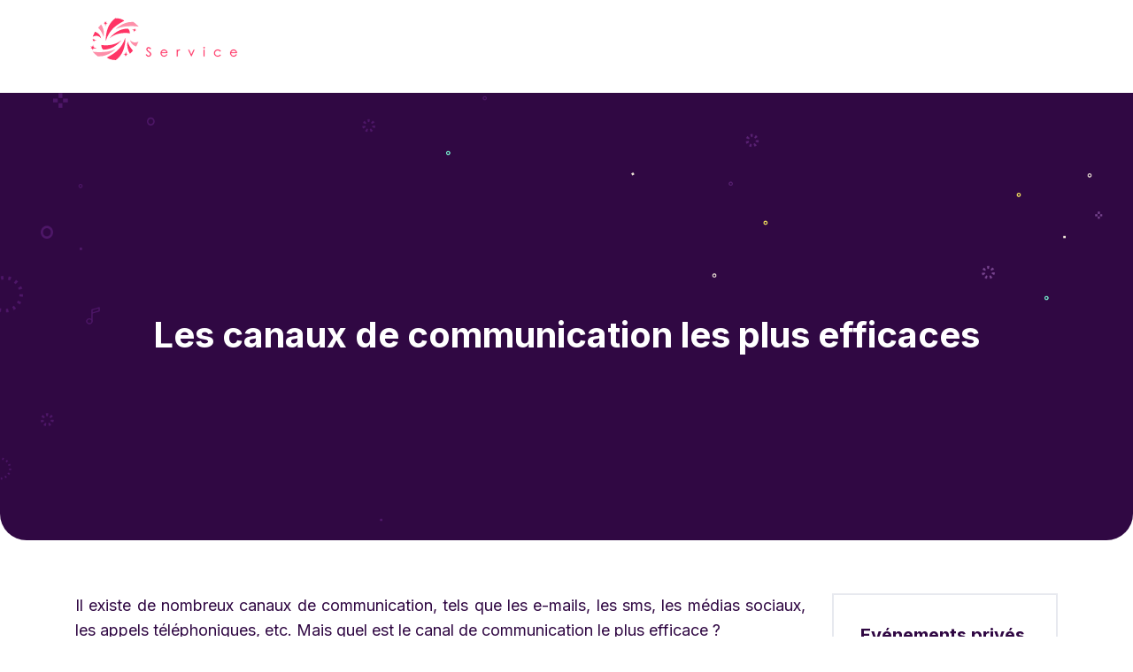

--- FILE ---
content_type: text/html; charset=UTF-8
request_url: https://www.evenement-service.com/les-canaux-de-communication-les-plus-efficaces/
body_size: 9497
content:
<!DOCTYPE html>
<html>
<head lang="fr-FR">
<meta charset="UTF-8">
<meta name="viewport" content="width=device-width">
<link rel="shortcut icon" href="https://www.evenement-service.com/wp-content/uploads/2022/07/event.svg" /><link val="event8" ver="v 3.18.4" />
<meta name='robots' content='max-image-preview:large' />
<link rel='dns-prefetch' href='//fonts.googleapis.com' />
<link rel='dns-prefetch' href='//stackpath.bootstrapcdn.com' />
<title>Les canaux de communication les plus efficaces pour votre entreprise</title><meta name="description" content="Découvrez les canaux de communication les plus efficaces pour votre entreprise et apprenez comment les utiliser pour maximiser vos résultats"><link rel="alternate" title="oEmbed (JSON)" type="application/json+oembed" href="https://www.evenement-service.com/wp-json/oembed/1.0/embed?url=https%3A%2F%2Fwww.evenement-service.com%2Fles-canaux-de-communication-les-plus-efficaces%2F" />
<link rel="alternate" title="oEmbed (XML)" type="text/xml+oembed" href="https://www.evenement-service.com/wp-json/oembed/1.0/embed?url=https%3A%2F%2Fwww.evenement-service.com%2Fles-canaux-de-communication-les-plus-efficaces%2F&#038;format=xml" />
<style id='wp-img-auto-sizes-contain-inline-css' type='text/css'>
img:is([sizes=auto i],[sizes^="auto," i]){contain-intrinsic-size:3000px 1500px}
/*# sourceURL=wp-img-auto-sizes-contain-inline-css */
</style>
<style id='wp-block-library-inline-css' type='text/css'>
:root{--wp-block-synced-color:#7a00df;--wp-block-synced-color--rgb:122,0,223;--wp-bound-block-color:var(--wp-block-synced-color);--wp-editor-canvas-background:#ddd;--wp-admin-theme-color:#007cba;--wp-admin-theme-color--rgb:0,124,186;--wp-admin-theme-color-darker-10:#006ba1;--wp-admin-theme-color-darker-10--rgb:0,107,160.5;--wp-admin-theme-color-darker-20:#005a87;--wp-admin-theme-color-darker-20--rgb:0,90,135;--wp-admin-border-width-focus:2px}@media (min-resolution:192dpi){:root{--wp-admin-border-width-focus:1.5px}}.wp-element-button{cursor:pointer}:root .has-very-light-gray-background-color{background-color:#eee}:root .has-very-dark-gray-background-color{background-color:#313131}:root .has-very-light-gray-color{color:#eee}:root .has-very-dark-gray-color{color:#313131}:root .has-vivid-green-cyan-to-vivid-cyan-blue-gradient-background{background:linear-gradient(135deg,#00d084,#0693e3)}:root .has-purple-crush-gradient-background{background:linear-gradient(135deg,#34e2e4,#4721fb 50%,#ab1dfe)}:root .has-hazy-dawn-gradient-background{background:linear-gradient(135deg,#faaca8,#dad0ec)}:root .has-subdued-olive-gradient-background{background:linear-gradient(135deg,#fafae1,#67a671)}:root .has-atomic-cream-gradient-background{background:linear-gradient(135deg,#fdd79a,#004a59)}:root .has-nightshade-gradient-background{background:linear-gradient(135deg,#330968,#31cdcf)}:root .has-midnight-gradient-background{background:linear-gradient(135deg,#020381,#2874fc)}:root{--wp--preset--font-size--normal:16px;--wp--preset--font-size--huge:42px}.has-regular-font-size{font-size:1em}.has-larger-font-size{font-size:2.625em}.has-normal-font-size{font-size:var(--wp--preset--font-size--normal)}.has-huge-font-size{font-size:var(--wp--preset--font-size--huge)}.has-text-align-center{text-align:center}.has-text-align-left{text-align:left}.has-text-align-right{text-align:right}.has-fit-text{white-space:nowrap!important}#end-resizable-editor-section{display:none}.aligncenter{clear:both}.items-justified-left{justify-content:flex-start}.items-justified-center{justify-content:center}.items-justified-right{justify-content:flex-end}.items-justified-space-between{justify-content:space-between}.screen-reader-text{border:0;clip-path:inset(50%);height:1px;margin:-1px;overflow:hidden;padding:0;position:absolute;width:1px;word-wrap:normal!important}.screen-reader-text:focus{background-color:#ddd;clip-path:none;color:#444;display:block;font-size:1em;height:auto;left:5px;line-height:normal;padding:15px 23px 14px;text-decoration:none;top:5px;width:auto;z-index:100000}html :where(.has-border-color){border-style:solid}html :where([style*=border-top-color]){border-top-style:solid}html :where([style*=border-right-color]){border-right-style:solid}html :where([style*=border-bottom-color]){border-bottom-style:solid}html :where([style*=border-left-color]){border-left-style:solid}html :where([style*=border-width]){border-style:solid}html :where([style*=border-top-width]){border-top-style:solid}html :where([style*=border-right-width]){border-right-style:solid}html :where([style*=border-bottom-width]){border-bottom-style:solid}html :where([style*=border-left-width]){border-left-style:solid}html :where(img[class*=wp-image-]){height:auto;max-width:100%}:where(figure){margin:0 0 1em}html :where(.is-position-sticky){--wp-admin--admin-bar--position-offset:var(--wp-admin--admin-bar--height,0px)}@media screen and (max-width:600px){html :where(.is-position-sticky){--wp-admin--admin-bar--position-offset:0px}}

/*# sourceURL=wp-block-library-inline-css */
</style><style id='wp-block-image-inline-css' type='text/css'>
.wp-block-image>a,.wp-block-image>figure>a{display:inline-block}.wp-block-image img{box-sizing:border-box;height:auto;max-width:100%;vertical-align:bottom}@media not (prefers-reduced-motion){.wp-block-image img.hide{visibility:hidden}.wp-block-image img.show{animation:show-content-image .4s}}.wp-block-image[style*=border-radius] img,.wp-block-image[style*=border-radius]>a{border-radius:inherit}.wp-block-image.has-custom-border img{box-sizing:border-box}.wp-block-image.aligncenter{text-align:center}.wp-block-image.alignfull>a,.wp-block-image.alignwide>a{width:100%}.wp-block-image.alignfull img,.wp-block-image.alignwide img{height:auto;width:100%}.wp-block-image .aligncenter,.wp-block-image .alignleft,.wp-block-image .alignright,.wp-block-image.aligncenter,.wp-block-image.alignleft,.wp-block-image.alignright{display:table}.wp-block-image .aligncenter>figcaption,.wp-block-image .alignleft>figcaption,.wp-block-image .alignright>figcaption,.wp-block-image.aligncenter>figcaption,.wp-block-image.alignleft>figcaption,.wp-block-image.alignright>figcaption{caption-side:bottom;display:table-caption}.wp-block-image .alignleft{float:left;margin:.5em 1em .5em 0}.wp-block-image .alignright{float:right;margin:.5em 0 .5em 1em}.wp-block-image .aligncenter{margin-left:auto;margin-right:auto}.wp-block-image :where(figcaption){margin-bottom:1em;margin-top:.5em}.wp-block-image.is-style-circle-mask img{border-radius:9999px}@supports ((-webkit-mask-image:none) or (mask-image:none)) or (-webkit-mask-image:none){.wp-block-image.is-style-circle-mask img{border-radius:0;-webkit-mask-image:url('data:image/svg+xml;utf8,<svg viewBox="0 0 100 100" xmlns="http://www.w3.org/2000/svg"><circle cx="50" cy="50" r="50"/></svg>');mask-image:url('data:image/svg+xml;utf8,<svg viewBox="0 0 100 100" xmlns="http://www.w3.org/2000/svg"><circle cx="50" cy="50" r="50"/></svg>');mask-mode:alpha;-webkit-mask-position:center;mask-position:center;-webkit-mask-repeat:no-repeat;mask-repeat:no-repeat;-webkit-mask-size:contain;mask-size:contain}}:root :where(.wp-block-image.is-style-rounded img,.wp-block-image .is-style-rounded img){border-radius:9999px}.wp-block-image figure{margin:0}.wp-lightbox-container{display:flex;flex-direction:column;position:relative}.wp-lightbox-container img{cursor:zoom-in}.wp-lightbox-container img:hover+button{opacity:1}.wp-lightbox-container button{align-items:center;backdrop-filter:blur(16px) saturate(180%);background-color:#5a5a5a40;border:none;border-radius:4px;cursor:zoom-in;display:flex;height:20px;justify-content:center;opacity:0;padding:0;position:absolute;right:16px;text-align:center;top:16px;width:20px;z-index:100}@media not (prefers-reduced-motion){.wp-lightbox-container button{transition:opacity .2s ease}}.wp-lightbox-container button:focus-visible{outline:3px auto #5a5a5a40;outline:3px auto -webkit-focus-ring-color;outline-offset:3px}.wp-lightbox-container button:hover{cursor:pointer;opacity:1}.wp-lightbox-container button:focus{opacity:1}.wp-lightbox-container button:focus,.wp-lightbox-container button:hover,.wp-lightbox-container button:not(:hover):not(:active):not(.has-background){background-color:#5a5a5a40;border:none}.wp-lightbox-overlay{box-sizing:border-box;cursor:zoom-out;height:100vh;left:0;overflow:hidden;position:fixed;top:0;visibility:hidden;width:100%;z-index:100000}.wp-lightbox-overlay .close-button{align-items:center;cursor:pointer;display:flex;justify-content:center;min-height:40px;min-width:40px;padding:0;position:absolute;right:calc(env(safe-area-inset-right) + 16px);top:calc(env(safe-area-inset-top) + 16px);z-index:5000000}.wp-lightbox-overlay .close-button:focus,.wp-lightbox-overlay .close-button:hover,.wp-lightbox-overlay .close-button:not(:hover):not(:active):not(.has-background){background:none;border:none}.wp-lightbox-overlay .lightbox-image-container{height:var(--wp--lightbox-container-height);left:50%;overflow:hidden;position:absolute;top:50%;transform:translate(-50%,-50%);transform-origin:top left;width:var(--wp--lightbox-container-width);z-index:9999999999}.wp-lightbox-overlay .wp-block-image{align-items:center;box-sizing:border-box;display:flex;height:100%;justify-content:center;margin:0;position:relative;transform-origin:0 0;width:100%;z-index:3000000}.wp-lightbox-overlay .wp-block-image img{height:var(--wp--lightbox-image-height);min-height:var(--wp--lightbox-image-height);min-width:var(--wp--lightbox-image-width);width:var(--wp--lightbox-image-width)}.wp-lightbox-overlay .wp-block-image figcaption{display:none}.wp-lightbox-overlay button{background:none;border:none}.wp-lightbox-overlay .scrim{background-color:#fff;height:100%;opacity:.9;position:absolute;width:100%;z-index:2000000}.wp-lightbox-overlay.active{visibility:visible}@media not (prefers-reduced-motion){.wp-lightbox-overlay.active{animation:turn-on-visibility .25s both}.wp-lightbox-overlay.active img{animation:turn-on-visibility .35s both}.wp-lightbox-overlay.show-closing-animation:not(.active){animation:turn-off-visibility .35s both}.wp-lightbox-overlay.show-closing-animation:not(.active) img{animation:turn-off-visibility .25s both}.wp-lightbox-overlay.zoom.active{animation:none;opacity:1;visibility:visible}.wp-lightbox-overlay.zoom.active .lightbox-image-container{animation:lightbox-zoom-in .4s}.wp-lightbox-overlay.zoom.active .lightbox-image-container img{animation:none}.wp-lightbox-overlay.zoom.active .scrim{animation:turn-on-visibility .4s forwards}.wp-lightbox-overlay.zoom.show-closing-animation:not(.active){animation:none}.wp-lightbox-overlay.zoom.show-closing-animation:not(.active) .lightbox-image-container{animation:lightbox-zoom-out .4s}.wp-lightbox-overlay.zoom.show-closing-animation:not(.active) .lightbox-image-container img{animation:none}.wp-lightbox-overlay.zoom.show-closing-animation:not(.active) .scrim{animation:turn-off-visibility .4s forwards}}@keyframes show-content-image{0%{visibility:hidden}99%{visibility:hidden}to{visibility:visible}}@keyframes turn-on-visibility{0%{opacity:0}to{opacity:1}}@keyframes turn-off-visibility{0%{opacity:1;visibility:visible}99%{opacity:0;visibility:visible}to{opacity:0;visibility:hidden}}@keyframes lightbox-zoom-in{0%{transform:translate(calc((-100vw + var(--wp--lightbox-scrollbar-width))/2 + var(--wp--lightbox-initial-left-position)),calc(-50vh + var(--wp--lightbox-initial-top-position))) scale(var(--wp--lightbox-scale))}to{transform:translate(-50%,-50%) scale(1)}}@keyframes lightbox-zoom-out{0%{transform:translate(-50%,-50%) scale(1);visibility:visible}99%{visibility:visible}to{transform:translate(calc((-100vw + var(--wp--lightbox-scrollbar-width))/2 + var(--wp--lightbox-initial-left-position)),calc(-50vh + var(--wp--lightbox-initial-top-position))) scale(var(--wp--lightbox-scale));visibility:hidden}}
/*# sourceURL=https://www.evenement-service.com/wp-includes/blocks/image/style.min.css */
</style>
<style id='wp-block-group-inline-css' type='text/css'>
.wp-block-group{box-sizing:border-box}:where(.wp-block-group.wp-block-group-is-layout-constrained){position:relative}
/*# sourceURL=https://www.evenement-service.com/wp-includes/blocks/group/style.min.css */
</style>
<style id='global-styles-inline-css' type='text/css'>
:root{--wp--preset--aspect-ratio--square: 1;--wp--preset--aspect-ratio--4-3: 4/3;--wp--preset--aspect-ratio--3-4: 3/4;--wp--preset--aspect-ratio--3-2: 3/2;--wp--preset--aspect-ratio--2-3: 2/3;--wp--preset--aspect-ratio--16-9: 16/9;--wp--preset--aspect-ratio--9-16: 9/16;--wp--preset--color--black: #000000;--wp--preset--color--cyan-bluish-gray: #abb8c3;--wp--preset--color--white: #ffffff;--wp--preset--color--pale-pink: #f78da7;--wp--preset--color--vivid-red: #cf2e2e;--wp--preset--color--luminous-vivid-orange: #ff6900;--wp--preset--color--luminous-vivid-amber: #fcb900;--wp--preset--color--light-green-cyan: #7bdcb5;--wp--preset--color--vivid-green-cyan: #00d084;--wp--preset--color--pale-cyan-blue: #8ed1fc;--wp--preset--color--vivid-cyan-blue: #0693e3;--wp--preset--color--vivid-purple: #9b51e0;--wp--preset--gradient--vivid-cyan-blue-to-vivid-purple: linear-gradient(135deg,rgb(6,147,227) 0%,rgb(155,81,224) 100%);--wp--preset--gradient--light-green-cyan-to-vivid-green-cyan: linear-gradient(135deg,rgb(122,220,180) 0%,rgb(0,208,130) 100%);--wp--preset--gradient--luminous-vivid-amber-to-luminous-vivid-orange: linear-gradient(135deg,rgb(252,185,0) 0%,rgb(255,105,0) 100%);--wp--preset--gradient--luminous-vivid-orange-to-vivid-red: linear-gradient(135deg,rgb(255,105,0) 0%,rgb(207,46,46) 100%);--wp--preset--gradient--very-light-gray-to-cyan-bluish-gray: linear-gradient(135deg,rgb(238,238,238) 0%,rgb(169,184,195) 100%);--wp--preset--gradient--cool-to-warm-spectrum: linear-gradient(135deg,rgb(74,234,220) 0%,rgb(151,120,209) 20%,rgb(207,42,186) 40%,rgb(238,44,130) 60%,rgb(251,105,98) 80%,rgb(254,248,76) 100%);--wp--preset--gradient--blush-light-purple: linear-gradient(135deg,rgb(255,206,236) 0%,rgb(152,150,240) 100%);--wp--preset--gradient--blush-bordeaux: linear-gradient(135deg,rgb(254,205,165) 0%,rgb(254,45,45) 50%,rgb(107,0,62) 100%);--wp--preset--gradient--luminous-dusk: linear-gradient(135deg,rgb(255,203,112) 0%,rgb(199,81,192) 50%,rgb(65,88,208) 100%);--wp--preset--gradient--pale-ocean: linear-gradient(135deg,rgb(255,245,203) 0%,rgb(182,227,212) 50%,rgb(51,167,181) 100%);--wp--preset--gradient--electric-grass: linear-gradient(135deg,rgb(202,248,128) 0%,rgb(113,206,126) 100%);--wp--preset--gradient--midnight: linear-gradient(135deg,rgb(2,3,129) 0%,rgb(40,116,252) 100%);--wp--preset--font-size--small: 13px;--wp--preset--font-size--medium: 20px;--wp--preset--font-size--large: 36px;--wp--preset--font-size--x-large: 42px;--wp--preset--spacing--20: 0.44rem;--wp--preset--spacing--30: 0.67rem;--wp--preset--spacing--40: 1rem;--wp--preset--spacing--50: 1.5rem;--wp--preset--spacing--60: 2.25rem;--wp--preset--spacing--70: 3.38rem;--wp--preset--spacing--80: 5.06rem;--wp--preset--shadow--natural: 6px 6px 9px rgba(0, 0, 0, 0.2);--wp--preset--shadow--deep: 12px 12px 50px rgba(0, 0, 0, 0.4);--wp--preset--shadow--sharp: 6px 6px 0px rgba(0, 0, 0, 0.2);--wp--preset--shadow--outlined: 6px 6px 0px -3px rgb(255, 255, 255), 6px 6px rgb(0, 0, 0);--wp--preset--shadow--crisp: 6px 6px 0px rgb(0, 0, 0);}:where(.is-layout-flex){gap: 0.5em;}:where(.is-layout-grid){gap: 0.5em;}body .is-layout-flex{display: flex;}.is-layout-flex{flex-wrap: wrap;align-items: center;}.is-layout-flex > :is(*, div){margin: 0;}body .is-layout-grid{display: grid;}.is-layout-grid > :is(*, div){margin: 0;}:where(.wp-block-columns.is-layout-flex){gap: 2em;}:where(.wp-block-columns.is-layout-grid){gap: 2em;}:where(.wp-block-post-template.is-layout-flex){gap: 1.25em;}:where(.wp-block-post-template.is-layout-grid){gap: 1.25em;}.has-black-color{color: var(--wp--preset--color--black) !important;}.has-cyan-bluish-gray-color{color: var(--wp--preset--color--cyan-bluish-gray) !important;}.has-white-color{color: var(--wp--preset--color--white) !important;}.has-pale-pink-color{color: var(--wp--preset--color--pale-pink) !important;}.has-vivid-red-color{color: var(--wp--preset--color--vivid-red) !important;}.has-luminous-vivid-orange-color{color: var(--wp--preset--color--luminous-vivid-orange) !important;}.has-luminous-vivid-amber-color{color: var(--wp--preset--color--luminous-vivid-amber) !important;}.has-light-green-cyan-color{color: var(--wp--preset--color--light-green-cyan) !important;}.has-vivid-green-cyan-color{color: var(--wp--preset--color--vivid-green-cyan) !important;}.has-pale-cyan-blue-color{color: var(--wp--preset--color--pale-cyan-blue) !important;}.has-vivid-cyan-blue-color{color: var(--wp--preset--color--vivid-cyan-blue) !important;}.has-vivid-purple-color{color: var(--wp--preset--color--vivid-purple) !important;}.has-black-background-color{background-color: var(--wp--preset--color--black) !important;}.has-cyan-bluish-gray-background-color{background-color: var(--wp--preset--color--cyan-bluish-gray) !important;}.has-white-background-color{background-color: var(--wp--preset--color--white) !important;}.has-pale-pink-background-color{background-color: var(--wp--preset--color--pale-pink) !important;}.has-vivid-red-background-color{background-color: var(--wp--preset--color--vivid-red) !important;}.has-luminous-vivid-orange-background-color{background-color: var(--wp--preset--color--luminous-vivid-orange) !important;}.has-luminous-vivid-amber-background-color{background-color: var(--wp--preset--color--luminous-vivid-amber) !important;}.has-light-green-cyan-background-color{background-color: var(--wp--preset--color--light-green-cyan) !important;}.has-vivid-green-cyan-background-color{background-color: var(--wp--preset--color--vivid-green-cyan) !important;}.has-pale-cyan-blue-background-color{background-color: var(--wp--preset--color--pale-cyan-blue) !important;}.has-vivid-cyan-blue-background-color{background-color: var(--wp--preset--color--vivid-cyan-blue) !important;}.has-vivid-purple-background-color{background-color: var(--wp--preset--color--vivid-purple) !important;}.has-black-border-color{border-color: var(--wp--preset--color--black) !important;}.has-cyan-bluish-gray-border-color{border-color: var(--wp--preset--color--cyan-bluish-gray) !important;}.has-white-border-color{border-color: var(--wp--preset--color--white) !important;}.has-pale-pink-border-color{border-color: var(--wp--preset--color--pale-pink) !important;}.has-vivid-red-border-color{border-color: var(--wp--preset--color--vivid-red) !important;}.has-luminous-vivid-orange-border-color{border-color: var(--wp--preset--color--luminous-vivid-orange) !important;}.has-luminous-vivid-amber-border-color{border-color: var(--wp--preset--color--luminous-vivid-amber) !important;}.has-light-green-cyan-border-color{border-color: var(--wp--preset--color--light-green-cyan) !important;}.has-vivid-green-cyan-border-color{border-color: var(--wp--preset--color--vivid-green-cyan) !important;}.has-pale-cyan-blue-border-color{border-color: var(--wp--preset--color--pale-cyan-blue) !important;}.has-vivid-cyan-blue-border-color{border-color: var(--wp--preset--color--vivid-cyan-blue) !important;}.has-vivid-purple-border-color{border-color: var(--wp--preset--color--vivid-purple) !important;}.has-vivid-cyan-blue-to-vivid-purple-gradient-background{background: var(--wp--preset--gradient--vivid-cyan-blue-to-vivid-purple) !important;}.has-light-green-cyan-to-vivid-green-cyan-gradient-background{background: var(--wp--preset--gradient--light-green-cyan-to-vivid-green-cyan) !important;}.has-luminous-vivid-amber-to-luminous-vivid-orange-gradient-background{background: var(--wp--preset--gradient--luminous-vivid-amber-to-luminous-vivid-orange) !important;}.has-luminous-vivid-orange-to-vivid-red-gradient-background{background: var(--wp--preset--gradient--luminous-vivid-orange-to-vivid-red) !important;}.has-very-light-gray-to-cyan-bluish-gray-gradient-background{background: var(--wp--preset--gradient--very-light-gray-to-cyan-bluish-gray) !important;}.has-cool-to-warm-spectrum-gradient-background{background: var(--wp--preset--gradient--cool-to-warm-spectrum) !important;}.has-blush-light-purple-gradient-background{background: var(--wp--preset--gradient--blush-light-purple) !important;}.has-blush-bordeaux-gradient-background{background: var(--wp--preset--gradient--blush-bordeaux) !important;}.has-luminous-dusk-gradient-background{background: var(--wp--preset--gradient--luminous-dusk) !important;}.has-pale-ocean-gradient-background{background: var(--wp--preset--gradient--pale-ocean) !important;}.has-electric-grass-gradient-background{background: var(--wp--preset--gradient--electric-grass) !important;}.has-midnight-gradient-background{background: var(--wp--preset--gradient--midnight) !important;}.has-small-font-size{font-size: var(--wp--preset--font-size--small) !important;}.has-medium-font-size{font-size: var(--wp--preset--font-size--medium) !important;}.has-large-font-size{font-size: var(--wp--preset--font-size--large) !important;}.has-x-large-font-size{font-size: var(--wp--preset--font-size--x-large) !important;}
/*# sourceURL=global-styles-inline-css */
</style>

<style id='classic-theme-styles-inline-css' type='text/css'>
/*! This file is auto-generated */
.wp-block-button__link{color:#fff;background-color:#32373c;border-radius:9999px;box-shadow:none;text-decoration:none;padding:calc(.667em + 2px) calc(1.333em + 2px);font-size:1.125em}.wp-block-file__button{background:#32373c;color:#fff;text-decoration:none}
/*# sourceURL=/wp-includes/css/classic-themes.min.css */
</style>
<link rel='stylesheet' id='sow-google-font-inter-css' href='https://fonts.googleapis.com/css?family=Inter%3A700&#038;ver=88b0817dab9db7727e9badc40986e471' type='text/css' media='all' />
<link rel='stylesheet' id='sow-headline-default-fcf43d1662de-css' href='https://www.evenement-service.com/wp-content/uploads/siteorigin-widgets/sow-headline-default-fcf43d1662de.css?ver=88b0817dab9db7727e9badc40986e471' type='text/css' media='all' />
<link rel='stylesheet' id='sow-headline-default-f77a9436a457-css' href='https://www.evenement-service.com/wp-content/uploads/siteorigin-widgets/sow-headline-default-f77a9436a457.css?ver=88b0817dab9db7727e9badc40986e471' type='text/css' media='all' />
<link rel='stylesheet' id='sow-headline-default-fb51de7cf7de-css' href='https://www.evenement-service.com/wp-content/uploads/siteorigin-widgets/sow-headline-default-fb51de7cf7de.css?ver=88b0817dab9db7727e9badc40986e471' type='text/css' media='all' />
<link rel='stylesheet' id='sow-google-font-montserrat-css' href='https://fonts.googleapis.com/css?family=Montserrat%3A700&#038;display=swap&#038;ver=88b0817dab9db7727e9badc40986e471' type='text/css' media='all' />
<link rel='stylesheet' id='sow-headline-default-165fe35d3d7e-css' href='https://www.evenement-service.com/wp-content/uploads/siteorigin-widgets/sow-headline-default-165fe35d3d7e.css?ver=88b0817dab9db7727e9badc40986e471' type='text/css' media='all' />
<link rel='stylesheet' id='default-css' href='https://www.evenement-service.com/wp-content/themes/factory-templates-3/style.css?ver=88b0817dab9db7727e9badc40986e471' type='text/css' media='all' />
<link rel='stylesheet' id='bootstrap4-css' href='https://www.evenement-service.com/wp-content/themes/factory-templates-3/css/bootstrap4/bootstrap.min.css?ver=88b0817dab9db7727e9badc40986e471' type='text/css' media='all' />
<link rel='stylesheet' id='font-awesome-css' href='https://stackpath.bootstrapcdn.com/font-awesome/4.7.0/css/font-awesome.min.css?ver=88b0817dab9db7727e9badc40986e471' type='text/css' media='all' />
<link rel='stylesheet' id='aos-css' href='https://www.evenement-service.com/wp-content/themes/factory-templates-3/css/aos.css?ver=88b0817dab9db7727e9badc40986e471' type='text/css' media='all' />
<link rel='stylesheet' id='global-css' href='https://www.evenement-service.com/wp-content/themes/factory-templates-3/css/global.css?ver=88b0817dab9db7727e9badc40986e471' type='text/css' media='all' />
<link rel='stylesheet' id='style-css' href='https://www.evenement-service.com/wp-content/themes/factory-templates-3/css/template.css?ver=88b0817dab9db7727e9badc40986e471' type='text/css' media='all' />
<script type="text/javascript" src="https://www.evenement-service.com/wp-content/themes/factory-templates-3/js/jquery.min.js?ver=88b0817dab9db7727e9badc40986e471" id="jquery-js"></script>
<link rel="https://api.w.org/" href="https://www.evenement-service.com/wp-json/" /><link rel="alternate" title="JSON" type="application/json" href="https://www.evenement-service.com/wp-json/wp/v2/posts/236" /><link rel="EditURI" type="application/rsd+xml" title="RSD" href="https://www.evenement-service.com/xmlrpc.php?rsd" />
<link rel="canonical" href="https://www.evenement-service.com/les-canaux-de-communication-les-plus-efficaces/" />
<link rel='shortlink' href='https://www.evenement-service.com/?p=236' />
<meta name="google-site-verification" content="M3l0eFkCIo2Q98nPtxODE10X4PuFczYRzDEhK91ydKc" />
<style type="text/css">
  
.default_color_background,.menu-bars{background-color : #ff3465 }
.default_color_text,a,h1 span,h2 span,h3 span,h4 span,h5 span,h6 span{color :#ff3465 }
.navigation li a,.navigation li.disabled,.navigation li.active a,.owl-dots .owl-dot.active span,.owl-dots .owl-dot:hover span{background-color: #ff3465;}
.block-spc{border-color:#ff3465}
.default_color_border{border-color : #ff3465 }
.fa-bars,.overlay-nav .close{color: #ff3465;}
nav li a:after{background-color: #ff3465;}
a{color : #ff3465 }
a:hover{color : #fd8fa9 }
.archive h2 a{color :#300843}
.main-menu,.bottom-menu{background-color:transparent;}
.scrolling-down{background-color:rgb(48 8 67 / 97%);}
@media (max-width: 1199px){.main-menu{background-color:#300843;}}
.sub-menu,.sliding-menu{background-color:#300843;}
.main-menu{box-shadow: none;-moz-box-shadow: none;-webkit-box-shadow: none;}
.main-menu{padding : 0px 0px 0px 0px }
.main-menu.scrolling-down{padding : 0px 0px 0px 0px!important; }
.main-menu.scrolling-down{-webkit-box-shadow: 0 2px 13px 0 rgba(0, 0, 0, .1);-moz-box-shadow: 0 2px 13px 0 rgba(0, 0, 0, .1);box-shadow: 0 2px 13px 0 rgba(0, 0, 0, .1);}   
nav li a{font-size:16px;}
nav li a{line-height:26px;}
nav li a{color:#ffffff!important;}
nav li:hover > a,.current-menu-item > a{color:#ff3465!important;}
.scrolling-down nav li a{color:#ffffff!important;}
.scrolling-down nav li:hover a,.scrolling-down .current-menu-item a{color:#ff3465!important;}
.sub-menu a,.sliding-menu a{color:#ffffff!important;}
.archive h1{color:#ffffff!important;}
.archive h1,.single h1{text-align:center!important;}
.single h1{color:#ffffff!important;}
#logo{padding:20px 10px 20px 10px;}
.logo-main{height:43px!important;width: auto;}
.scrolling-down .logo-main,.scrolling-down .logo-sticky{height:43px!important;width: auto;}
.archive .readmore{background-color:#300843;}
.archive .readmore{color:#ffffff;}
.archive .readmore:hover{background-color:#ff3465;}
.archive .readmore:hover{color:#ffffff;}
.archive .readmore{padding:5px 15px 5px 15px;}
.scrolling-down .logo-main{display: none;}
.scrolling-down .logo-sticky{display:inline-block;}
.home .post-content p a{color:#ff3465}
.home .post-content p a:hover{color:#fd8fa9}
.subheader{padding:250px 0px 200px}
footer{padding:100px 0px 0px}
.home footer a{color:#ff3465}
.single h2{font-size:22px!important}    
.single h3{font-size:18px!important}    
.single h4{font-size:15px!important}    
.single h5{font-size:15px!important}    
.single h6{font-size:15px!important}    
@media(max-width: 1024px){.main-menu.scrolling-down{position: fixed !important;}}
.logo-main {
    height: 65px!important;
    width: auto;
}
.scrolling-down .logo-main, .scrolling-down .logo-sticky {
    height: 63px!important;
    width: auto;
}</style>
</head>
<body class="wp-singular post-template-default single single-post postid-236 single-format-standard wp-theme-factory-templates-3 catid-4 " style="">	
<div class="normal-menu menu-to-right main-menu fixed-top">	
<div class="container">

<nav class="navbar navbar-expand-xl pl-0 pr-0">

<a id="logo" href="https://www.evenement-service.com">
<img class="logo-main" src="https://www.evenement-service.com/wp-content/uploads/2022/07/evenement-service-4.svg" alt="logo">
<img class="logo-sticky" src="https://www.evenement-service.com/wp-content/uploads/2022/07/evenement-service-4.svg" alt="logo"></a>
	


<button class="navbar-toggler" type="button" data-toggle="collapse" data-target="#navbarsExample06" aria-controls="navbarsExample06" aria-expanded="false" aria-label="Toggle navigation">
<span class="navbar-toggler-icon">
<div class="menu_btn">	
<div class="menu-bars"></div>
<div class="menu-bars"></div>
<div class="menu-bars"></div>
</div>
</span>
</button> 
<div class="collapse navbar-collapse" id="navbarsExample06">
<ul id="main-menu" class="navbar-nav ml-auto"><li id="menu-item-199" class="menu-item menu-item-type-taxonomy menu-item-object-category"><a href="https://www.evenement-service.com/goodies/">Goodies</a></li>
<li id="menu-item-200" class="menu-item menu-item-type-taxonomy menu-item-object-category"><a href="https://www.evenement-service.com/catalogue-devenements/">Catalogue d&rsquo;évènements</a></li>
<li id="menu-item-201" class="menu-item menu-item-type-taxonomy menu-item-object-category"><a href="https://www.evenement-service.com/logistique-evenementielle/">Logistique évènementielle</a></li>
<li id="menu-item-202" class="menu-item menu-item-type-taxonomy menu-item-object-category current-post-ancestor current-menu-parent current-post-parent"><a href="https://www.evenement-service.com/communication/">Communication</a></li>
<li id="menu-item-203" class="menu-item menu-item-type-taxonomy menu-item-object-category"><a href="https://www.evenement-service.com/blog/">Blog</a></li>
</ul></div>
</nav>
</div>
</div>
<div class="main">
	<div class="subheader" style="background-position:center;background-image:url(https://www.evenement-service.com/wp-content/uploads/2022/03/event8-slider-bg.png);background-color:#300843">
<div id="mask" style=""></div>	<div class="container"><h1 class="title">Les canaux de communication les plus efficaces</h1></div>
</div>
<div class="container">
<div class="row">
<div class="post-data col-md-9 col-lg-9 col-xs-12">
<div class="blog-post-content">
<div style="text-align:justify">
<p>Il existe de nombreux canaux de communication, tels que les e-mails, les sms, les médias sociaux, les appels téléphoniques, etc. Mais quel est le canal de communication le plus efficace ?</p>
<p>Dans cet article, nous allons comparer les différents canaux de communication afin de déterminer lequel est le plus efficace.</p>
<h2>Les e-mails :</h2>
<p>Les e-mails sont un canal de communication très populaire, notamment dans le monde professionnel. Ils permettent une communication rapide et facile, et peuvent être envoyés à plusieurs personnes en même temps.</p>
<p>Les e-mails ont cependant quelques inconvénients. Par exemple, il est parfois difficile de savoir si le destinataire a bien reçu le message, et il est également possible que le message soit mal interprété.</p>
<h2>Les sms :</h2>
<p>Les sms sont également très populaires, surtout auprès des jeunes. Ils sont rapides et faciles à envoyer, et peuvent être envoyés à plusieurs personnes en même temps.</p>
<p>Les sms présentent cependant les mêmes inconvénients que les e-mails. Par exemple, il est parfois difficile de savoir si le destinataire a bien reçu le message, et il est également possible que le message soit mal interprété.</p>
<h2>Les médias sociaux :</h2>
<p>Les médias sociaux sont également très populaires, surtout auprès des jeunes. Ils permettent une communication rapide et facile, et peuvent être utilisés pour envoyer des messages à plusieurs personnes en même temps.</p>
<p>Les médias sociaux présentent cependant les mêmes inconvénients que les e-mails et les sms. Par exemple, il est parfois difficile de savoir si le destinataire a bien reçu le message, et il est également possible que le message soit mal interprété.</p>
<h2>Les appels téléphoniques :</h2>
<p>Les appels téléphoniques sont également très populaires, surtout auprès des personnes âgées. Ils permettent une communication rapide et facile, et peuvent être utilisés pour envoyer des messages à plusieurs personnes en même temps.</p>
<p>Les appels téléphoniques présentent cependant les mêmes inconvénients que les e-mails, les sms et les médias sociaux. Par exemple, il est parfois difficile de savoir si le destinataire a bien reçu le message, et il est également possible que le message soit mal interprété.</p>

<p>Après avoir comparé les différents canaux de communication, nous pouvons conclure que aucun canal de communication n&rsquo;est parfait. Chacun présente des avantages et des inconvénients.</p>
<p>Il est donc important de choisir le canal de communication en fonction de la situation et du message que vous souhaitez transmettre.</p>
<p>Les canaux de communication les plus efficaces sont ceux qui permettent une communication claire et concise entre les parties prenantes. Ces canaux doivent être adaptés aux besoins de</p>
<h2>Questions fréquentes :</h2>
<h3>Quels sont les canaux de communication les plus efficaces ?</h3>
<p>Il n&rsquo;y a pas de réponse unique à cette question, car les canaux de communication les plus efficaces varient en fonction des besoins et des objectifs de communication.</p>
<h3>Comment les canaux de communication peuvent-ils être rendus plus efficaces ?</h3>
<p>Il y a plusieurs façons de rendre les canaux de communication plus efficaces. Tout d&rsquo;abord, les canaux de communication doivent être clairs et concis. Les messages doivent être brefs et les informations doivent être organisées de manière à ce que les destinataires puissent facilement les comprendre. De plus, il est important de s&rsquo;assurer que les canaux de communication sont ouverts et que les destinataires ont les moyens de répondre aux messages. Enfin, il est important de surveiller les canaux de communication et de faire des ajustements en fonction des besoins.</p>
<h3>Quels types de messages sont les plus efficaces sur les différents canaux de communication ?</h3>
<p>Il n&rsquo;y a pas de réponse unique à cette question, car les types de messages efficaces peuvent varier selon le canal de communication utilisé. Par exemple, les messages visuels peuvent être très efficaces sur les réseaux sociaux, tandis que les messages verbaux peuvent être plus efficaces lors d&rsquo;une conversation téléphonique.</p>
<h3>Quels sont les facteurs qui influencent l&rsquo;efficacité des canaux de communication ?</h3>
<p>&#8211; La qualité de la communication : une communication efficace doit être claire, concise et adaptée au public ciblé.</p>
<p>&#8211; Le nombre de canaux de communication : plus il y a de canaux de communication, plus il est facile de toucher le public ciblé.</p>
<p>&#8211; La qualité des canaux de communication : les canaux de communication doivent être fiables et permettre une bonne diffusion de l&rsquo;information.</p>
<h3>Comment les canaux de communication peuvent-ils être utilisés de manière optimale ?</h3>
<p>Les canaux de communication peuvent être utilisés de manière optimale en se concentrant sur l&rsquo;audience, en déterminant le but de la communication, en sélectionnant le canal approprié et en testant le message avant de le déployer.</p>
</div>






<div class="row nav-post-cat"><div class="col-6"><a href="https://www.evenement-service.com/les-cadeaux-une-strategie-de-communication-efficace-pour-se-faire-connaitre/"><i class="fa fa-arrow-left" aria-hidden="true"></i>Les cadeaux, une stratégie de communication efficace pour se faire connaître</a></div><div class="col-6"><a href="https://www.evenement-service.com/les-meilleurs-events-pour-ameliorer-votre-communication-en-entreprise/"><i class="fa fa-arrow-left" aria-hidden="true"></i>Les meilleurs évents pour améliorer votre communication en entreprise</a></div></div>
	
</div>


</div>
<div class="col-md-3 col-xs-12 col-lg-3">
<div class="sidebar">
<div class="widget-area">
<div class="widget_sidebar"><div
			
			class="so-widget-sow-headline so-widget-sow-headline-default-fcf43d1662de"
			
		><div class="sow-headline-container ">
							<p class="sow-headline">
						Evénements privés						</p>
												<p class="sow-sub-headline">
						Un événement est privé quand une invitation spéciale est nécessaire pour que les invités puissent y participer. A titre d’exemple, une fête d’anniversaire, une naissance bébé, un mariage en font partie. 						</p>
						</div>
</div></div><div class="widget_sidebar"><div
			
			class="so-widget-sow-headline so-widget-sow-headline-default-fcf43d1662de"
			
		><div class="sow-headline-container ">
							<p class="sow-headline">
						Evénements professionnels						</p>
												<p class="sow-sub-headline">
						Connus comme outils de communication le plus efficace, ceux-ci se déroulent en fonction des objectifs de l’entreprise. L’idéal est de confier à un professionnel d’événement votre soirée professionnelle ou votre salon professionnel. 						</p>
						</div>
</div></div><div class="widget_sidebar"><div
			
			class="so-widget-sow-headline so-widget-sow-headline-default-fcf43d1662de"
			
		><div class="sow-headline-container ">
							<p class="sow-headline">
						Traiteurs événementiels						</p>
												<p class="sow-sub-headline">
						Si vous pensez à des buffets à thème durant l’événement, faire appel à des traiteurs événementiels est la meilleure solution. Ils pourront vous suggérer des formules adaptées à l’événement en question.						</p>
						</div>
</div></div>



<style>
	.nav-post-cat .col-6 i{
		display: inline-block;
		position: absolute;
	}
	.nav-post-cat .col-6 a{
		position: relative;
	}
	.nav-post-cat .col-6:nth-child(1) a{
		padding-left: 18px;
		float: left;
	}
	.nav-post-cat .col-6:nth-child(1) i{
		left: 0;
	}
	.nav-post-cat .col-6:nth-child(2) a{
		padding-right: 18px;
		float: right;
	}
	.nav-post-cat .col-6:nth-child(2) i{
		transform: rotate(180deg);
		right: 0;
	}
	.nav-post-cat .col-6:nth-child(2){
		text-align: right;
	}
</style>




</div>
</div>
</div>
<script type="text/javascript">
$(document).ready(function() {
$( ".blog-post-content img" ).on( "click", function() {
var url_img = $(this).attr('src');
$('.img-fullscreen').html("<div><img src='"+url_img+"'></div>");
$('.img-fullscreen').fadeIn();
});
$('.img-fullscreen').on( "click", function() {
$(this).empty();
$('.img-fullscreen').hide();
});
});
</script>
</div>
  


</div>
</div>


<footer  style="background-image:url(https://event8.art-designing.com/wp-content/uploads/2022/03/event8-footer-pic1.png);background-color:#fff">
<div class="container widgets">
<div class="row">
<div class="col-md-6 col-xs-12">
<div class="widget_footer">
<div class="wp-block-group"><div class="wp-block-group__inner-container is-layout-flow wp-block-group-is-layout-flow"></div></div>
</div><div class="widget_footer">
<figure class="wp-block-image size-full"><img decoding="async" src="https://www.evenement-service.com/wp-content/uploads/2022/07/evenement-service-6.svg" alt="" class="wp-image-197"/></figure>
</div><div class="widget_footer"><div
			
			class="so-widget-sow-headline so-widget-sow-headline-default-f77a9436a457"
			
		><div class="sow-headline-container ">
							<p class="sow-sub-headline">
						C’est l’occasion idéale pour accroître la notoriété de votre entreprise. Le rôle des organisateurs d’événements est de mettre en avant ses savoir-faire pour atteindre les objectifs fixés. 						</p>
						</div>
</div></div></div>
<div class="col-md-3 col-xs-12">
<div class="widget_footer"><div
			
			class="so-widget-sow-headline so-widget-sow-headline-default-fb51de7cf7de"
			
		><div class="sow-headline-container ">
							<p class="sow-headline">
						Métiers de l'événementiel						</p>
						</div>
</div></div><div class="widget_footer"><ul class="menu-deux">
<li>Organisateurs</li>
<li>Wedding planner</li>
<li>Spécialiste en décoration</li>
<li>Chef de projet</li>
<li>Chargé de communication</li>
</ul></div></div>
<div class="col-md-3 col-xs-12">
<div class="widget_footer"><div
			
			class="so-widget-sow-headline so-widget-sow-headline-default-fb51de7cf7de"
			
		><div class="sow-headline-container ">
							<p class="sow-headline">
						Prestations événementielles						</p>
						</div>
</div></div><div class="widget_footer"><ul class="menu-deux">
<li>Événement de collectivité</li>
<li>Evénement d'association</li>
<li>Evénement privé</li>
<li>Événement extérieur</li>
<li>Evénement d'entreprise</li>
</ul></div></div>
</div>
</div>
<div class='copyright'>
<div class='container'>
<div class='row'>
<div class='col-12'>
Les services liés aux événements.	
</div>
</div>
</div>
</footer>

<script type="speculationrules">
{"prefetch":[{"source":"document","where":{"and":[{"href_matches":"/*"},{"not":{"href_matches":["/wp-*.php","/wp-admin/*","/wp-content/uploads/*","/wp-content/*","/wp-content/plugins/*","/wp-content/themes/factory-templates-3/*","/*\\?(.+)"]}},{"not":{"selector_matches":"a[rel~=\"nofollow\"]"}},{"not":{"selector_matches":".no-prefetch, .no-prefetch a"}}]},"eagerness":"conservative"}]}
</script>
<p class="text-center" style="margin-bottom: 0px"><a href="/plan-du-site/">Plan du site</a></p><script type="text/javascript" src="https://www.evenement-service.com/wp-content/themes/factory-templates-3/js/bootstrap.min.js" id="bootstrap4-js"></script>
<script type="text/javascript" src="https://www.evenement-service.com/wp-content/themes/factory-templates-3/js/aos.js" id="aos-js"></script>
<script type="text/javascript" src="https://www.evenement-service.com/wp-content/themes/factory-templates-3/js/rellax.min.js" id="rellax-js"></script>
<script type="text/javascript" src="https://www.evenement-service.com/wp-content/themes/factory-templates-3/js/default_script.js" id="default_script-js"></script>



<script type="text/javascript">
jQuery('.remove-margin-bottom').parent(".so-panel").css("margin-bottom","0px");

let calcScrollValue = () => {
  let scrollProgress = document.getElementById("progress");
  let progressValue = document.getElementById("back_to_top");
  let pos = document.documentElement.scrollTop;
  let calcHeight = document.documentElement.scrollHeight - document.documentElement.clientHeight;
  let scrollValue = Math.round((pos * 100) / calcHeight);
  if (pos > 500) {
    progressValue.style.display = "grid";
  } else {
    progressValue.style.display = "none";
  }
  scrollProgress.addEventListener("click", () => {
    document.documentElement.scrollTop = 0;
  });
  scrollProgress.style.background = `conic-gradient( ${scrollValue}%, #fff ${scrollValue}%)`;
};
window.onscroll = calcScrollValue;
window.onload = calcScrollValue;



</script>
<script type="text/javascript">
var nav = jQuery('.main-menu:not(.creative-menu-open)');
var menu_height = jQuery(".main-menu").height();  
jQuery(window).scroll(function () { 
if (jQuery(this).scrollTop() > 125) { 
nav.addClass("fixed-menu");
jQuery(".main-menu").addClass("scrolling-down");
jQuery("#before-menu").css("height",menu_height);
setTimeout(function(){ jQuery('.fixed-menu').css("top", "0"); },600)
} else {
jQuery(".main-menu").removeClass("scrolling-down");
nav.removeClass("fixed-menu");
jQuery("#before-menu").css("height","0px");
jQuery('.fixed-menu').css("top", "-200px");
nav.attr('style', '');
}
});
</script>

<script type="text/javascript">
AOS.init({
  once: true,
});
</script>

<div class="img-fullscreen"></div>

 

</body>
</html>   

--- FILE ---
content_type: text/css
request_url: https://www.evenement-service.com/wp-content/uploads/siteorigin-widgets/sow-headline-default-fcf43d1662de.css?ver=88b0817dab9db7727e9badc40986e471
body_size: 190
content:
.so-widget-sow-headline-default-fcf43d1662de .sow-headline-container p.sow-headline {
  font-family: Inter;
  font-weight: 700;
  
  text-align: left;
  color: #300843;
  line-height: 30px;
  font-size: 20px;
  
  
}
@media (max-width: 780px) {
  .so-widget-sow-headline-default-fcf43d1662de .sow-headline-container p.sow-headline {
    text-align: left;
  }
}
.so-widget-sow-headline-default-fcf43d1662de .sow-headline-container p.sow-headline a {
  color: #300843;
}
.so-widget-sow-headline-default-fcf43d1662de .sow-headline-container p.sow-sub-headline {
  
  text-align: justify;
  color: #300843;
  line-height: 28px;
  font-size: 18px;
  
  
}
@media (max-width: 780px) {
  .so-widget-sow-headline-default-fcf43d1662de .sow-headline-container p.sow-sub-headline {
    text-align: left;
  }
}
.so-widget-sow-headline-default-fcf43d1662de .sow-headline-container p.sow-sub-headline a {
  color: #300843;
}
.so-widget-sow-headline-default-fcf43d1662de .sow-headline-container .decoration {
  line-height: 0em;
  text-align: center;
  margin-top: 20px;
  margin-bottom: 20px;
}
@media (max-width: 780px) {
  .so-widget-sow-headline-default-fcf43d1662de .sow-headline-container .decoration {
    text-align: center;
  }
}
.so-widget-sow-headline-default-fcf43d1662de .sow-headline-container .decoration .decoration-inside {
  height: 1px;
  display: inline-block;
  border-top: 1px none #eeeeee;
  width: 100%;
  max-width: 80%;
}
.so-widget-sow-headline-default-fcf43d1662de .sow-headline-container *:first-child {
  margin-top: 0 !important;
}
.so-widget-sow-headline-default-fcf43d1662de .sow-headline-container *:last-child {
  margin-bottom: 0 !important;
}

--- FILE ---
content_type: text/css
request_url: https://www.evenement-service.com/wp-content/uploads/siteorigin-widgets/sow-headline-default-f77a9436a457.css?ver=88b0817dab9db7727e9badc40986e471
body_size: 175
content:
.so-widget-sow-headline-default-f77a9436a457 .sow-headline-container p.sow-headline {
  
  text-align: left;
  
  line-height: 1.4em;
  
  
  
}
@media (max-width: 780px) {
  .so-widget-sow-headline-default-f77a9436a457 .sow-headline-container p.sow-headline {
    text-align: left;
  }
}
.so-widget-sow-headline-default-f77a9436a457 .sow-headline-container p.sow-sub-headline {
  
  text-align: justify;
  color: #300843;
  line-height: 28px;
  font-size: 18px;
  
  
}
@media (max-width: 780px) {
  .so-widget-sow-headline-default-f77a9436a457 .sow-headline-container p.sow-sub-headline {
    text-align: left;
  }
}
.so-widget-sow-headline-default-f77a9436a457 .sow-headline-container p.sow-sub-headline a {
  color: #300843;
}
.so-widget-sow-headline-default-f77a9436a457 .sow-headline-container .decoration {
  line-height: 0em;
  text-align: center;
  margin-top: 20px;
  margin-bottom: 20px;
}
@media (max-width: 780px) {
  .so-widget-sow-headline-default-f77a9436a457 .sow-headline-container .decoration {
    text-align: center;
  }
}
.so-widget-sow-headline-default-f77a9436a457 .sow-headline-container .decoration .decoration-inside {
  height: 1px;
  display: inline-block;
  border-top: 1px none #eeeeee;
  width: 100%;
  max-width: 80%;
}
.so-widget-sow-headline-default-f77a9436a457 .sow-headline-container *:first-child {
  margin-top: 0 !important;
}
.so-widget-sow-headline-default-f77a9436a457 .sow-headline-container *:last-child {
  margin-bottom: 0 !important;
}

--- FILE ---
content_type: text/css
request_url: https://www.evenement-service.com/wp-content/uploads/siteorigin-widgets/sow-headline-default-fb51de7cf7de.css?ver=88b0817dab9db7727e9badc40986e471
body_size: 186
content:
.so-widget-sow-headline-default-fb51de7cf7de .sow-headline-container p.sow-headline {
  font-family: Inter;
  font-weight: 700;
  
  text-align: left;
  color: #300843;
  line-height: 28px;
  font-size: 18px;
  
  
}
@media (max-width: 780px) {
  .so-widget-sow-headline-default-fb51de7cf7de .sow-headline-container p.sow-headline {
    text-align: left;
  }
}
.so-widget-sow-headline-default-fb51de7cf7de .sow-headline-container p.sow-headline a {
  color: #300843;
}
.so-widget-sow-headline-default-fb51de7cf7de .sow-headline-container p.sow-sub-headline {
  
  text-align: left;
  
  line-height: 1.4em;
  
  
  
}
@media (max-width: 780px) {
  .so-widget-sow-headline-default-fb51de7cf7de .sow-headline-container p.sow-sub-headline {
    text-align: left;
  }
}
.so-widget-sow-headline-default-fb51de7cf7de .sow-headline-container .decoration {
  line-height: 0em;
  text-align: center;
  margin-top: 20px;
  margin-bottom: 20px;
}
@media (max-width: 780px) {
  .so-widget-sow-headline-default-fb51de7cf7de .sow-headline-container .decoration {
    text-align: center;
  }
}
.so-widget-sow-headline-default-fb51de7cf7de .sow-headline-container .decoration .decoration-inside {
  height: 1px;
  display: inline-block;
  border-top: 1px none #eeeeee;
  width: 100%;
  max-width: 80%;
}
.so-widget-sow-headline-default-fb51de7cf7de .sow-headline-container *:first-child {
  margin-top: 0 !important;
}
.so-widget-sow-headline-default-fb51de7cf7de .sow-headline-container *:last-child {
  margin-bottom: 0 !important;
}

--- FILE ---
content_type: text/css
request_url: https://www.evenement-service.com/wp-content/themes/factory-templates-3/css/template.css?ver=88b0817dab9db7727e9badc40986e471
body_size: 686
content:
@import url(https://fonts.googleapis.com/css2?family=Inter:wght@400;700&display=swap);body{font-family:Inter,sans-serif;font-size:18px;line-height:28px;color:#300843;font-weight:400}h1,h2,h3{font-weight:700;font-family:Inter,sans-serif}.image-border-bottom img{border-bottom-left-radius:30px;border-bottom-right-radius:30px}.dot{color:#ff3465;text-align:left;font-size:120px;font-family:Roboto}.image-hover-text{border-radius:30px}.image-hover-text img{min-width:568px!important}.content-image-hover-text{justify-content:end!important}footer{background-repeat:no-repeat;background-position:90% 51%}footer .copyright{border-top:1px solid #e3e2e5!important;color:#300843;text-align:center;position:relative;margin-top:50px;padding:30px 0}footer .menu-deux li{color:#300843;font-size:18px;line-height:28px;font-weight:400!important;font-family:Inter,sans-serif!important;padding:5px 0}footer .menu-deux li:before{content:"\f105";font-family:FontAwesome;font-size:17px;padding-right:10px}footer .menu-deux li:hover{color:#ff3465}footer .menu,footer .menu-deux{list-style:none;margin-left:-40px;padding-top:10px}.subheader{border-radius:0 0 30px 30px}.widget_sidebar{border:2px solid #e7e9ef;padding:30px;margin-bottom:30px}nav li a{font-family:Inter,sans-serif;font-weight:700;white-space:normal!important}.sub-menu>li{padding:20px 15px!important;border-bottom:1px solid rgba(0,0,0,.1)}.main-menu ul li{padding:35px 15px 35px 15px}#main-menu{margin-left:auto!important;margin-right:auto!important}.main-menu ul li .sub-menu{margin-top:35px;min-width:230px}.menu-item-has-children:after{top:30px;color:#ff3465}.navbar{padding:0!important}.scrolling-down nav .sub-menu li a{color:#fff!important}.scrolling-down nav .sub-menu li:hover a,.sub-menu li:hover a{color:#ff3465!important}@media (max-width:1600px){.banner{height:87vh!important}.home h1{line-height:70px!important;font-size:60px!important}.home h2{line-height:55px!important;font-size:45px!important}}@media (max-width:1280px){.banner{height:80vh!important}.home h1{line-height:60px!important;font-size:50px!important}}@media (max-width:1024px){.home h1{line-height:50px!important;font-size:40px!important}.main-menu ul li{padding:20px 15px 10px 15px}.main-menu ul li .sub-menu{margin-top:10px;min-width:100%;background-color:#411456;box-shadow:0 2px 13px 0 rgb(0 0 0 / 2%);position:relative}.subheader{padding:70px 0!important}}@media (max-width:960px){footer .menu,footer .menu-deux{margin-left:0!important}.home h2{line-height:35px!important;font-size:28px!important}.block-supp1{padding-bottom:300px!important}.block-supp2{margin-top:-320px!important}}

--- FILE ---
content_type: image/svg+xml
request_url: https://www.evenement-service.com/wp-content/uploads/2022/07/evenement-service-4.svg
body_size: 8767
content:
<?xml version="1.0" encoding="utf-8"?>
<!-- Generator: Adobe Illustrator 16.0.0, SVG Export Plug-In . SVG Version: 6.00 Build 0)  -->
<!DOCTYPE svg PUBLIC "-//W3C//DTD SVG 1.1//EN" "http://www.w3.org/Graphics/SVG/1.1/DTD/svg11.dtd">
<svg version="1.1" id="Calque_1" xmlns="http://www.w3.org/2000/svg" xmlns:xlink="http://www.w3.org/1999/xlink" x="0px" y="0px"
	 width="222.333px" height="77.537px" viewBox="0 0 222.333 77.537" enable-background="new 0 0 222.333 77.537"
	 xml:space="preserve">
<text transform="matrix(1 0 0 1 45.9297 214.939)" fill="#FFFFFF" stroke="#FFFFFF" stroke-width="0.2565" stroke-miterlimit="10" font-family="'KristenITC-Regular'" font-size="19.4977">Événements </text>
<g>
	<path fill="#FFFFFF" stroke="#FFFFFF" stroke-width="0.3685" stroke-miterlimit="10" d="M86.763,33.931
		c-1.244,0-2.323-0.26-3.235-0.777c-0.913-0.519-1.612-1.208-2.1-2.068c-0.487-0.86-0.73-1.799-0.73-2.815
		c0-0.953,0.208-1.887,0.622-2.799c0.415-0.912,0.99-1.747,1.727-2.504c0.736-0.757,1.591-1.379,2.566-1.866
		c0.975-0.487,2.021-0.782,3.142-0.887c-0.809-0.663-1.405-1.431-1.789-2.302c-0.384-0.87-0.576-1.741-0.576-2.612
		c0-1.099,0.275-2.141,0.824-3.126c0.549-0.984,1.312-1.783,2.286-2.395s2.073-0.918,3.297-0.918c1.161,0,2.042,0.291,2.644,0.871
		c0.601,0.581,0.902,1.41,0.902,2.488c0,0.768-0.135,1.514-0.404,2.239c-0.27,0.727-0.596,1.317-0.98,1.773
		s-0.751,0.684-1.104,0.684c-0.229,0-0.446-0.098-0.653-0.295c-0.208-0.197-0.373-0.431-0.498-0.7
		c0.726-0.643,1.342-1.322,1.851-2.037c0.508-0.716,0.762-1.478,0.762-2.286c0-0.643-0.187-1.14-0.56-1.493
		c-0.373-0.353-0.923-0.528-1.648-0.528c-0.954,0-1.763,0.285-2.426,0.855c-0.664,0.57-1.167,1.327-1.509,2.271
		c-0.342,0.943-0.513,1.985-0.513,3.126c0,0.746,0.114,1.555,0.342,2.426c0.228,0.871,0.715,1.628,1.462,2.271
		c-1.39,0.229-2.597,0.757-3.624,1.586c-1.026,0.83-1.825,1.804-2.395,2.924s-0.855,2.229-0.855,3.328
		c0,0.685,0.129,1.374,0.389,2.068c0.259,0.694,0.679,1.275,1.26,1.741c0.58,0.467,1.357,0.7,2.333,0.7
		c1.099,0,2.193-0.311,3.281-0.933c1.089-0.622,2.089-1.441,3.001-2.458c0.912-1.016,1.638-2.114,2.177-3.297l0.436,0.312
		c-0.726,1.41-1.576,2.675-2.55,3.795c-0.975,1.119-2.063,2.006-3.266,2.659C89.448,33.604,88.152,33.931,86.763,33.931z
		 M94.29,7.96c-0.146-0.083-0.254-0.218-0.327-0.404c-0.073-0.188-0.109-0.321-0.109-0.404c0-0.188,0.109-0.482,0.327-0.887
		s0.492-0.829,0.824-1.275c0.332-0.445,0.684-0.824,1.058-1.136c0.373-0.311,0.715-0.466,1.026-0.466
		c0.166,0,0.316,0.067,0.451,0.202s0.212,0.389,0.233,0.762c-0.747,0.643-1.399,1.255-1.959,1.835
		C95.254,6.768,94.746,7.359,94.29,7.96z"/>
	<path fill="#FFFFFF" stroke="#FFFFFF" stroke-width="0.3685" stroke-miterlimit="10" d="M97.4,32.438
		c-0.643,0-1.088-0.316-1.337-0.948c-0.249-0.633-0.373-1.457-0.373-2.473c0-0.042,0.01-0.368,0.031-0.98
		c0.02-0.611,0.072-1.643,0.155-3.095c0.042-0.56,0.104-0.943,0.187-1.15s0.353-0.312,0.809-0.312c0.352,0,0.575,0.068,0.668,0.203
		s0.14,0.399,0.14,0.793c0,0.684-0.047,1.487-0.14,2.41s-0.14,1.788-0.14,2.597c0,0.603,0.052,1.042,0.156,1.322
		c0.104,0.28,0.29,0.42,0.56,0.42c0.373,0,0.788-0.212,1.244-0.638c0.456-0.425,0.923-0.984,1.4-1.68
		c0.477-0.694,0.928-1.436,1.353-2.224c0.425-0.788,0.803-1.545,1.135-2.271c0.041-1.41,0.191-2.349,0.451-2.814
		c0.259-0.467,0.586-0.7,0.98-0.7c0.394,0,0.679,0.14,0.855,0.42c0.176,0.28,0.264,0.534,0.264,0.762c0,0.27-0.088,0.55-0.264,0.84
		c-0.177,0.291-0.358,0.685-0.544,1.182c-0.187,0.498-0.28,1.214-0.28,2.146c0,0.332,0.031,0.685,0.093,1.058
		c0.062,0.373,0.197,0.685,0.404,0.933c0.207,0.249,0.529,0.374,0.964,0.374c0.435,0,0.855-0.172,1.259-0.514
		s0.804-0.938,1.198-1.788l0.404,0.311c-0.457,1.037-0.959,1.731-1.509,2.084s-1.073,0.529-1.57,0.529
		c-0.685,0-1.255-0.249-1.711-0.747c-0.456-0.497-0.757-1.254-0.902-2.271c-0.498,1.017-1.084,1.996-1.757,2.939
		c-0.674,0.943-1.374,1.727-2.1,2.349C98.758,32.127,98.063,32.438,97.4,32.438z"/>
	<path fill="#FFFFFF" stroke="#FFFFFF" stroke-width="0.3685" stroke-miterlimit="10" d="M111.396,32.593
		c-1.265,0-2.213-0.347-2.846-1.042c-0.632-0.694-0.949-1.55-0.949-2.565c0-0.934,0.233-1.918,0.7-2.955
		c0.467-1.036,1.089-2.011,1.866-2.924c0.778-0.912,1.633-1.653,2.566-2.224s1.855-0.855,2.768-0.855
		c0.477,0,0.917,0.125,1.322,0.373c0.404,0.249,0.606,0.758,0.606,1.524c0,0.788-0.233,1.529-0.7,2.224
		c-0.467,0.695-1.079,1.312-1.835,1.851c-0.757,0.54-1.586,0.98-2.488,1.322c-0.902,0.342-1.799,0.555-2.69,0.638
		c-0.042,0.207-0.073,0.404-0.093,0.591c-0.021,0.187-0.031,0.363-0.031,0.528c0,0.312,0.036,0.622,0.109,0.934
		c0.072,0.311,0.202,0.596,0.389,0.855c0.187,0.259,0.44,0.461,0.762,0.606c0.321,0.145,0.72,0.218,1.197,0.218
		c0.892,0,1.773-0.255,2.644-0.763c0.871-0.508,1.679-1.176,2.426-2.006c0.747-0.829,1.379-1.741,1.897-2.737l0.373,0.28
		c-0.56,1.244-1.271,2.322-2.13,3.234c-0.861,0.913-1.794,1.623-2.799,2.131C113.455,32.339,112.433,32.593,111.396,32.593z
		 M109.873,27.369c0.56-0.187,1.192-0.462,1.897-0.824c0.705-0.363,1.384-0.794,2.037-1.291c0.653-0.498,1.192-1.047,1.617-1.648
		s0.638-1.233,0.638-1.897c0-0.228-0.042-0.404-0.124-0.528c-0.083-0.125-0.26-0.187-0.529-0.187c-0.498,0-1.026,0.191-1.586,0.575
		s-1.099,0.886-1.617,1.508c-0.519,0.622-0.985,1.307-1.4,2.054C110.391,25.875,110.08,26.622,109.873,27.369z M116.218,18.224
		c-0.146-0.083-0.254-0.218-0.327-0.404c-0.073-0.187-0.109-0.321-0.109-0.404c0-0.187,0.109-0.482,0.327-0.887
		s0.492-0.829,0.824-1.275c0.332-0.445,0.684-0.824,1.058-1.135c0.373-0.312,0.715-0.467,1.026-0.467
		c0.166,0,0.316,0.067,0.451,0.202s0.212,0.389,0.233,0.762c-0.747,0.644-1.399,1.255-1.959,1.836
		C117.182,17.032,116.673,17.623,116.218,18.224z"/>
	<path fill="#FFFFFF" stroke="#FFFFFF" stroke-width="0.3685" stroke-miterlimit="10" d="M128.44,31.847
		c-0.726,0-1.27-0.187-1.633-0.56s-0.544-0.851-0.544-1.431c0-0.436,0.077-0.892,0.233-1.369c0.155-0.477,0.306-0.969,0.451-1.478
		c0.145-0.508,0.217-1,0.217-1.477c0-0.581-0.119-0.98-0.357-1.198s-0.534-0.326-0.886-0.326c-0.643,0-1.296,0.265-1.959,0.793
		c-0.664,0.529-1.306,1.203-1.928,2.021c-0.622,0.819-1.203,1.664-1.742,2.535c-0.54,0.871-1.017,1.648-1.431,2.333
		c-0.332,0-0.647-0.058-0.948-0.171c-0.3-0.114-0.534-0.286-0.7-0.514c0-0.104,0.109-0.425,0.327-0.964s0.472-1.202,0.762-1.991
		c0.29-0.787,0.549-1.596,0.777-2.426c0.228-0.829,0.342-1.586,0.342-2.271c0.125-0.145,0.321-0.29,0.591-0.436
		c0.27-0.145,0.549-0.218,0.84-0.218c0.56,0,0.84,0.27,0.84,0.809c0,0.332-0.093,0.887-0.28,1.664
		c-0.187,0.778-0.425,1.592-0.715,2.441c0.56-0.85,1.187-1.694,1.882-2.534c0.694-0.84,1.436-1.54,2.224-2.1
		c0.788-0.56,1.576-0.84,2.363-0.84c0.809,0,1.395,0.291,1.758,0.871s0.545,1.224,0.545,1.928c0,0.644-0.104,1.239-0.312,1.789
		c-0.208,0.55-0.42,1.078-0.638,1.586c-0.218,0.509-0.326,1.021-0.326,1.54c0,0.436,0.088,0.741,0.264,0.917
		c0.176,0.177,0.399,0.265,0.669,0.265c0.519,0,1.036-0.243,1.556-0.731c0.518-0.486,1.021-1.104,1.508-1.851
		c0.487-0.746,0.918-1.503,1.291-2.271l0.342,0.404c-0.436,1.017-0.922,1.919-1.461,2.706c-0.54,0.789-1.131,1.411-1.773,1.866
		C129.944,31.619,129.229,31.847,128.44,31.847z"/>
	<path fill="#FFFFFF" stroke="#FFFFFF" stroke-width="0.3685" stroke-miterlimit="10" d="M136.247,32.593
		c-1.265,0-2.213-0.347-2.846-1.042c-0.633-0.694-0.949-1.55-0.949-2.565c0-0.934,0.234-1.918,0.7-2.955
		c0.467-1.036,1.089-2.011,1.866-2.924c0.777-0.912,1.633-1.653,2.566-2.224s1.855-0.855,2.768-0.855
		c0.477,0,0.918,0.125,1.322,0.373c0.404,0.249,0.606,0.758,0.606,1.524c0,0.788-0.233,1.529-0.7,2.224
		c-0.467,0.695-1.078,1.312-1.834,1.851c-0.758,0.54-1.587,0.98-2.488,1.322c-0.902,0.342-1.8,0.555-2.691,0.638
		c-0.041,0.207-0.072,0.404-0.093,0.591s-0.031,0.363-0.031,0.528c0,0.312,0.036,0.622,0.108,0.934
		c0.072,0.311,0.203,0.596,0.389,0.855c0.188,0.259,0.441,0.461,0.763,0.606c0.321,0.145,0.72,0.218,1.197,0.218
		c0.892,0,1.772-0.255,2.644-0.763s1.68-1.176,2.426-2.006c0.747-0.829,1.379-1.741,1.898-2.737l0.373,0.28
		c-0.561,1.244-1.271,2.322-2.131,3.234c-0.861,0.913-1.794,1.623-2.799,2.131C138.306,32.339,137.284,32.593,136.247,32.593z
		 M134.724,27.369c0.56-0.187,1.191-0.462,1.896-0.824c0.705-0.363,1.385-0.794,2.037-1.291c0.654-0.498,1.193-1.047,1.617-1.648
		c0.426-0.602,0.639-1.233,0.639-1.897c0-0.228-0.042-0.404-0.125-0.528c-0.083-0.125-0.26-0.187-0.528-0.187
		c-0.498,0-1.026,0.191-1.587,0.575c-0.56,0.384-1.099,0.886-1.617,1.508c-0.518,0.622-0.984,1.307-1.399,2.054
		C135.241,25.875,134.931,26.622,134.724,27.369z"/>
	<path fill="#FFFFFF" stroke="#FFFFFF" stroke-width="0.3685" stroke-miterlimit="10" d="M158.921,32.189
		c-0.727,0-1.255-0.223-1.586-0.668c-0.332-0.446-0.498-0.98-0.498-1.603c0-0.518,0.078-1.036,0.233-1.555s0.312-1.026,0.467-1.524
		c0.155-0.497,0.233-0.943,0.233-1.337c0-0.415-0.094-0.705-0.28-0.871s-0.394-0.249-0.622-0.249c-0.519,0-1.084,0.404-1.695,1.213
		s-1.404,1.949-2.379,3.422c-0.332,0.497-0.612,1-0.84,1.508c-0.229,0.509-0.446,0.97-0.653,1.385c-0.166,0-0.373-0.021-0.622-0.063
		c-0.249-0.042-0.472-0.108-0.668-0.202c-0.198-0.094-0.297-0.213-0.297-0.357c0-0.146,0.099-0.492,0.297-1.042
		c0.196-0.55,0.424-1.192,0.684-1.929c0.259-0.735,0.486-1.482,0.684-2.239s0.296-1.404,0.296-1.944
		c0-0.352-0.058-0.638-0.171-0.855c-0.114-0.217-0.316-0.326-0.606-0.326c-0.456,0-1.006,0.275-1.648,0.824
		c-0.644,0.55-1.306,1.271-1.991,2.162c-0.684,0.892-1.332,1.871-1.943,2.938c-0.611,1.068-1.104,2.131-1.478,3.188
		c-0.187,0-0.415-0.031-0.685-0.094c-0.269-0.062-0.502-0.145-0.699-0.248c-0.197-0.104-0.295-0.208-0.295-0.312
		c0-0.124,0.107-0.492,0.326-1.104c0.217-0.611,0.467-1.348,0.746-2.208s0.529-1.736,0.746-2.628
		c0.219-0.892,0.327-1.68,0.327-2.364c0.124-0.145,0.321-0.29,0.591-0.436c0.27-0.145,0.549-0.218,0.84-0.218
		c0.29,0,0.502,0.073,0.638,0.218c0.134,0.146,0.202,0.343,0.202,0.592c0,0.27-0.078,0.73-0.233,1.384s-0.348,1.374-0.575,2.161
		c0.414-0.663,0.887-1.342,1.415-2.037c0.528-0.694,1.083-1.332,1.664-1.913c0.58-0.58,1.167-1.052,1.757-1.415
		c0.592-0.362,1.167-0.544,1.727-0.544c0.643,0,1.084,0.233,1.322,0.7c0.238,0.466,0.357,1.021,0.357,1.664
		c0,0.519-0.058,1.063-0.172,1.633c-0.113,0.57-0.243,1.099-0.389,1.586c-0.145,0.487-0.279,0.876-0.404,1.166
		c0.436-0.787,0.918-1.55,1.447-2.286c0.528-0.735,1.104-1.337,1.726-1.804s1.286-0.7,1.991-0.7c0.663,0,1.124,0.198,1.384,0.592
		c0.259,0.394,0.389,0.86,0.389,1.399s-0.094,1.13-0.28,1.772c-0.186,0.644-0.379,1.266-0.575,1.866
		c-0.197,0.602-0.296,1.12-0.296,1.556c0,0.27,0.068,0.513,0.203,0.73s0.378,0.327,0.73,0.327c0.58,0,1.125-0.265,1.633-0.794
		c0.508-0.528,0.979-1.171,1.415-1.928s0.809-1.488,1.12-2.193l0.373,0.436c-0.332,0.871-0.757,1.737-1.275,2.598
		s-1.125,1.57-1.819,2.13C160.512,31.91,159.75,32.189,158.921,32.189z"/>
	<path fill="#FFFFFF" stroke="#FFFFFF" stroke-width="0.3685" stroke-miterlimit="10" d="M166.697,32.593
		c-1.266,0-2.214-0.347-2.846-1.042c-0.633-0.694-0.949-1.55-0.949-2.565c0-0.934,0.233-1.918,0.7-2.955
		c0.466-1.036,1.088-2.011,1.866-2.924c0.777-0.912,1.633-1.653,2.565-2.224c0.934-0.57,1.855-0.855,2.769-0.855
		c0.477,0,0.917,0.125,1.321,0.373c0.405,0.249,0.607,0.758,0.607,1.524c0,0.788-0.233,1.529-0.7,2.224
		c-0.467,0.695-1.078,1.312-1.835,1.851c-0.758,0.54-1.587,0.98-2.488,1.322c-0.902,0.342-1.799,0.555-2.69,0.638
		c-0.042,0.207-0.073,0.404-0.094,0.591s-0.031,0.363-0.031,0.528c0,0.312,0.036,0.622,0.109,0.934
		c0.072,0.311,0.202,0.596,0.389,0.855c0.187,0.259,0.44,0.461,0.762,0.606c0.321,0.145,0.721,0.218,1.198,0.218
		c0.891,0,1.772-0.255,2.644-0.763s1.68-1.176,2.426-2.006c0.746-0.829,1.379-1.741,1.897-2.737l0.373,0.28
		c-0.56,1.244-1.271,2.322-2.131,3.234c-0.86,0.913-1.793,1.623-2.799,2.131S167.733,32.593,166.697,32.593z M165.173,27.369
		c0.56-0.187,1.192-0.462,1.897-0.824c0.705-0.363,1.384-0.794,2.037-1.291c0.653-0.498,1.192-1.047,1.617-1.648
		s0.638-1.233,0.638-1.897c0-0.228-0.042-0.404-0.124-0.528c-0.083-0.125-0.26-0.187-0.529-0.187c-0.497,0-1.026,0.191-1.586,0.575
		s-1.1,0.886-1.617,1.508c-0.519,0.622-0.985,1.307-1.399,2.054C165.691,25.875,165.38,26.622,165.173,27.369z"/>
	<path fill="#FFFFFF" stroke="#FFFFFF" stroke-width="0.3685" stroke-miterlimit="10" d="M183.74,31.847
		c-0.726,0-1.27-0.187-1.633-0.56c-0.362-0.373-0.544-0.851-0.544-1.431c0-0.436,0.078-0.892,0.233-1.369
		c0.155-0.477,0.306-0.969,0.451-1.478c0.145-0.508,0.218-1,0.218-1.477c0-0.581-0.12-0.98-0.358-1.198s-0.534-0.326-0.886-0.326
		c-0.644,0-1.297,0.265-1.96,0.793c-0.664,0.529-1.307,1.203-1.929,2.021c-0.622,0.819-1.202,1.664-1.741,2.535
		c-0.54,0.871-1.017,1.648-1.431,2.333c-0.332,0-0.648-0.058-0.949-0.171c-0.3-0.114-0.533-0.286-0.699-0.514
		c0-0.104,0.108-0.425,0.326-0.964s0.472-1.202,0.762-1.991c0.291-0.787,0.55-1.596,0.778-2.426
		c0.228-0.829,0.342-1.586,0.342-2.271c0.124-0.145,0.321-0.29,0.591-0.436c0.27-0.145,0.55-0.218,0.84-0.218
		c0.56,0,0.84,0.27,0.84,0.809c0,0.332-0.094,0.887-0.28,1.664c-0.187,0.778-0.425,1.592-0.715,2.441
		c0.56-0.85,1.187-1.694,1.882-2.534c0.694-0.84,1.436-1.54,2.224-2.1s1.575-0.84,2.364-0.84c0.809,0,1.394,0.291,1.757,0.871
		c0.362,0.58,0.544,1.224,0.544,1.928c0,0.644-0.104,1.239-0.311,1.789c-0.208,0.55-0.42,1.078-0.638,1.586
		c-0.218,0.509-0.326,1.021-0.326,1.54c0,0.436,0.088,0.741,0.264,0.917c0.176,0.177,0.399,0.265,0.669,0.265
		c0.519,0,1.037-0.243,1.556-0.731c0.518-0.486,1.021-1.104,1.508-1.851c0.487-0.746,0.918-1.503,1.291-2.271l0.342,0.404
		c-0.436,1.017-0.923,1.919-1.462,2.706c-0.539,0.789-1.13,1.411-1.772,1.866C185.244,31.619,184.528,31.847,183.74,31.847z"/>
	<path fill="#FFFFFF" stroke="#FFFFFF" stroke-width="0.3685" stroke-miterlimit="10" d="M190.832,32.656
		c-0.892,0-1.576-0.26-2.053-0.777c-0.478-0.519-0.715-1.285-0.715-2.302c0-0.912,0.171-2.037,0.513-3.375
		c0.342-1.337,0.772-2.711,1.291-4.121c-0.208-0.041-0.404-0.077-0.591-0.108s-0.363-0.078-0.529-0.141v-0.56
		c0.166,0.021,0.363,0.042,0.591,0.063c0.229,0.021,0.487,0.042,0.778,0.063c0.436-1.12,0.901-2.203,1.399-3.251
		c0.497-1.047,0.99-1.979,1.478-2.799c0.486-0.819,0.953-1.473,1.399-1.96c0.445-0.486,0.824-0.73,1.135-0.73
		c0.166,0,0.316,0.058,0.451,0.171c0.135,0.114,0.202,0.285,0.202,0.514c0,0.353-0.218,0.928-0.653,1.726
		c-0.435,0.799-0.975,1.747-1.617,2.846c-0.643,1.1-1.265,2.292-1.866,3.577c0.187,0,0.379,0,0.576,0c0.196,0,0.389,0,0.575,0
		c0.684,0,1.404-0.01,2.161-0.031c0.757-0.021,1.519-0.072,2.286-0.155v0.56c-1.141,0.125-2.161,0.218-3.063,0.28
		s-1.706,0.094-2.41,0.094c-0.083,0-0.161,0-0.233,0c-0.073,0-0.15,0-0.233,0c-0.478,1.099-0.882,2.229-1.213,3.39
		c-0.332,1.161-0.498,2.292-0.498,3.391c0,0.892,0.135,1.529,0.404,1.912c0.27,0.384,0.716,0.576,1.338,0.576
		c1.078,0,2.136-0.478,3.172-1.431c1.037-0.954,1.949-2.25,2.737-3.889l0.404,0.312c-0.497,1.161-1.125,2.208-1.882,3.142
		c-0.757,0.933-1.591,1.669-2.503,2.208C192.75,32.386,191.807,32.656,190.832,32.656z"/>
	<path fill="#FFFFFF" stroke="#FFFFFF" stroke-width="0.3685" stroke-miterlimit="10" d="M200.318,32.811
		c-0.975,0-1.747-0.213-2.317-0.638s-0.974-0.948-1.213-1.57c-0.238-0.622-0.357-1.244-0.357-1.866s0.083-1.099,0.249-1.431
		c0.166-0.331,0.368-0.58,0.606-0.746s0.467-0.291,0.685-0.374c0.218-0.082,0.367-0.165,0.45-0.248
		c0.622-0.685,1.192-1.4,1.711-2.146s0.975-1.534,1.368-2.364v-0.373c0-0.767,0.13-1.311,0.39-1.633
		c0.259-0.321,0.533-0.482,0.824-0.482c0.165,0,0.29,0.042,0.373,0.125c0.082,0.083,0.124,0.177,0.124,0.28s-0.031,0.27-0.093,0.497
		c-0.063,0.229-0.094,0.519-0.094,0.871c0,0.685,0.135,1.426,0.404,2.224c0.27,0.799,0.539,1.639,0.809,2.52
		c0.27,0.882,0.404,1.799,0.404,2.753c0,0.27-0.016,0.534-0.047,0.793c-0.03,0.26-0.077,0.503-0.14,0.73
		c0.726-0.124,1.41-0.451,2.053-0.979s1.265-1.373,1.866-2.535l0.28,0.312c-0.395,1.141-0.985,2.006-1.773,2.597
		s-1.648,0.96-2.581,1.104c-0.332,0.892-0.855,1.544-1.57,1.959C202.014,32.604,201.21,32.811,200.318,32.811z M200.381,31.723
		c0.249,0,0.58-0.084,0.995-0.249c0.415-0.166,0.736-0.591,0.964-1.275c-0.87-0.166-1.644-0.508-2.316-1.026
		c-0.675-0.519-1.178-1.037-1.509-1.556c-0.456,0.021-0.685,0.385-0.685,1.089c0,0.747,0.223,1.437,0.669,2.068
		C198.944,31.407,199.572,31.723,200.381,31.723z M202.496,29.701c0.041-0.207,0.072-0.425,0.093-0.652
		c0.021-0.229,0.031-0.498,0.031-0.81c0-0.974-0.119-1.943-0.357-2.907c-0.239-0.965-0.441-1.871-0.606-2.722
		c-0.478,0.788-0.98,1.539-1.509,2.255c-0.528,0.715-1.031,1.312-1.509,1.788c0.312,0.664,0.793,1.286,1.446,1.866
		C200.738,29.1,201.542,29.494,202.496,29.701z"/>
</g>
<polygon fill="#FF3465" points="67.515,16.012 64.409,16.03 67.379,17.105 66.665,18.048 67.759,17.565 67.833,19.467 
	68.654,17.444 70.408,18.191 69.127,16.79 70.535,15.838 68.871,16.049 68.564,14.212 68.063,15.824 67.008,14.938 "/>
<polygon fill="#FF3465" points="13.95,30.737 16.803,30.007 13.824,29.701 14.266,28.669 13.37,29.366 12.864,27.63 12.573,29.679 
	10.789,29.395 12.288,30.39 11.211,31.59 12.693,31.013 13.397,32.632 13.489,31.035 14.662,31.609 "/>
<polygon fill="#FF3465" points="28.33,8.285 28.806,11.734 29.564,8.276 30.716,8.932 30.017,7.788 32.121,7.424 29.753,6.809 
	30.325,4.75 28.958,6.38 27.691,4.956 28.171,6.773 26.175,7.384 28.041,7.706 27.211,9.005 "/>
<path fill="#FF3465" d="M29.428,31.267c0,0-1.512-20.385,12.877-30.58c5.635,0,9.652,1.43,12.092,3.438
	C45.931,8.86,34.451,14.496,29.428,31.267z"/>
<path fill="#FD8FA9" d="M26.271,25.839c0,0,2.41-7.681-3.101-16.779c-4.971,4.985-3.931,4.779-3.931,4.779
	S24.119,18.28,26.271,25.839z"/>
<path fill="#FD8FA9" d="M42.846,15.354c0,0,9.713-10.61,23.943-9.557c3.662,2.65,7.056,6.29,7.056,6.29S56.291,9.186,42.846,15.354z
	"/>
<path fill="#FF3465" d="M34.737,27.482c0,0,9.042-12.599,24.254-12.739c3.156,1.437,2.869,6.369,2.869,6.369
	S46.362,17.976,34.737,27.482z"/>
<path fill="#FF3465" d="M22.972,27.706c0,0-0.609-6.021-8.199-8.774c-2.685,5.548-3.204,6.975-3.204,6.975
	S17.521,21.724,22.972,27.706z"/>
<g>
	<polygon fill="#FF3465" points="12.601,41.364 16.871,41.338 12.787,39.86 13.77,38.564 12.266,39.231 12.163,36.612 
		11.035,39.394 8.624,38.368 10.385,40.292 8.448,41.602 10.735,41.312 11.158,43.838 11.848,41.621 13.296,42.838 	"/>
	<polygon fill="#FF3465" points="57.115,48.774 56.638,45.325 55.881,48.783 54.729,48.128 55.427,49.271 53.323,49.637 
		55.692,50.25 55.121,52.307 56.488,50.679 57.753,52.104 57.273,50.287 59.27,49.673 57.405,49.354 58.233,48.054 	"/>
	<path fill="#FF3465" d="M55.802,26.625c0,0,1.512,20.384-12.878,30.578c-5.635,0-9.653-1.429-12.092-3.437
		C39.299,49.031,50.778,43.396,55.802,26.625z"/>
	<path fill="#FF3465" d="M58.958,32.049c0,0-2.41,7.684,3.101,16.78c4.97-4.985,3.932-4.779,3.932-4.779
		S61.111,39.612,58.958,32.049z"/>
	<path fill="#FD8FA9" d="M42.384,42.535c0,0-9.712,10.612-23.942,9.558c-3.662-2.647-7.056-6.289-7.056-6.289
		S28.939,48.702,42.384,42.535z"/>
	<path fill="#FF3465" d="M50.492,30.408c0,0-9.042,12.597-24.253,12.739c-3.157-1.435-2.871-6.369-2.871-6.369
		S38.868,39.914,50.492,30.408z"/>
	<path fill="#FD8FA9" d="M62.257,30.183c0,0,0.609,6.024,8.199,8.777c2.686-5.548,3.205-6.977,3.205-6.977
		S67.709,36.166,62.257,30.183z"/>
</g>
<g>
	<path fill="#FF3465" stroke="#FF3465" stroke-width="0.2356" stroke-miterlimit="10" d="M83.6,49.978l1.036-0.621
		c0.729,1.342,1.571,2.013,2.526,2.013c0.409,0,0.792-0.096,1.151-0.286s0.632-0.445,0.82-0.766c0.188-0.32,0.282-0.66,0.282-1.02
		c0-0.408-0.138-0.809-0.415-1.201c-0.381-0.541-1.077-1.192-2.087-1.955c-1.016-0.768-1.648-1.322-1.897-1.665
		c-0.431-0.574-0.646-1.195-0.646-1.863c0-0.53,0.127-1.014,0.381-1.45c0.254-0.436,0.612-0.779,1.073-1.031
		c0.461-0.251,0.962-0.377,1.503-0.377c0.575,0,1.111,0.143,1.611,0.427s1.029,0.808,1.586,1.57l-0.994,0.753
		c-0.458-0.607-0.849-1.008-1.172-1.201c-0.323-0.192-0.675-0.289-1.056-0.289c-0.492,0-0.894,0.148-1.206,0.447
		c-0.312,0.298-0.468,0.665-0.468,1.102c0,0.265,0.055,0.521,0.166,0.771c0.11,0.248,0.312,0.519,0.604,0.812
		c0.16,0.154,0.685,0.561,1.574,1.218c1.055,0.778,1.778,1.472,2.17,2.079c0.392,0.607,0.588,1.218,0.588,1.831
		c0,0.884-0.335,1.651-1.006,2.303s-1.487,0.978-2.448,0.978c-0.74,0-1.411-0.197-2.013-0.593
		C84.663,51.567,84.108,50.906,83.6,49.978z"/>
	<path fill="#FF3465" stroke="#FF3465" stroke-width="0.2356" stroke-miterlimit="10" d="M111.547,49.257l0.978,0.514
		c-0.321,0.629-0.691,1.138-1.111,1.523c-0.42,0.387-0.893,0.682-1.418,0.883c-0.525,0.201-1.119,0.303-1.782,0.303
		c-1.471,0-2.62-0.482-3.449-1.446c-0.83-0.963-1.244-2.053-1.244-3.268c0-1.144,0.351-2.162,1.053-3.057
		c0.89-1.138,2.081-1.707,3.574-1.707c1.537,0,2.764,0.583,3.681,1.748c0.652,0.823,0.984,1.851,0.995,3.082h-8.11
		c0.022,1.047,0.357,1.904,1.004,2.574c0.646,0.67,1.446,1.004,2.397,1.004c0.458,0,0.905-0.079,1.339-0.239
		c0.434-0.159,0.803-0.371,1.107-0.635C110.864,50.272,111.193,49.846,111.547,49.257z M111.547,46.83
		c-0.155-0.618-0.38-1.112-0.676-1.482s-0.687-0.668-1.173-0.895c-0.487-0.227-0.998-0.34-1.535-0.34
		c-0.885,0-1.645,0.284-2.281,0.854c-0.464,0.414-0.815,1.035-1.053,1.863H111.547z"/>
	<path fill="#FF3465" stroke="#FF3465" stroke-width="0.2356" stroke-miterlimit="10" d="M125.386,43.235h1.185v1.317
		c0.354-0.52,0.727-0.907,1.118-1.164s0.801-0.386,1.226-0.386c0.32,0,0.663,0.103,1.027,0.307l-0.604,0.978
		c-0.243-0.104-0.447-0.157-0.613-0.157c-0.386,0-0.759,0.159-1.118,0.477s-0.633,0.811-0.82,1.479
		c-0.144,0.514-0.215,1.552-0.215,3.114v3.049h-1.185V43.235z"/>
	<path fill="#FF3465" stroke="#FF3465" stroke-width="0.2356" stroke-miterlimit="10" d="M140.916,43.235h1.234l3.025,6.569
		l2.989-6.569h1.242l-4.125,9.013h-0.216L140.916,43.235z"/>
	<path fill="#FF3465" stroke="#FF3465" stroke-width="0.2356" stroke-miterlimit="10" d="M162.414,39.524
		c0.264,0,0.489,0.094,0.676,0.281c0.188,0.188,0.28,0.414,0.28,0.68c0,0.26-0.093,0.483-0.28,0.671
		c-0.187,0.188-0.412,0.281-0.676,0.281c-0.259,0-0.481-0.094-0.668-0.281c-0.188-0.188-0.281-0.411-0.281-0.671
		c0-0.266,0.094-0.492,0.281-0.68C161.933,39.618,162.155,39.524,162.414,39.524z M161.838,43.235h1.16v9.013h-1.16V43.235z"/>
	<path fill="#FF3465" stroke="#FF3465" stroke-width="0.2356" stroke-miterlimit="10" d="M184.997,45.107l-0.92,0.571
		c-0.794-1.055-1.878-1.582-3.251-1.582c-1.099,0-2.01,0.354-2.735,1.06c-0.725,0.706-1.088,1.563-1.088,2.573
		c0,0.656,0.167,1.274,0.501,1.854c0.333,0.579,0.791,1.028,1.373,1.349c0.582,0.319,1.234,0.479,1.957,0.479
		c1.324,0,2.405-0.527,3.243-1.582l0.92,0.604c-0.431,0.649-1.01,1.152-1.735,1.51c-0.727,0.357-1.554,0.537-2.481,0.537
		c-1.425,0-2.606-0.453-3.545-1.359c-0.939-0.905-1.408-2.007-1.408-3.305c0-0.873,0.219-1.684,0.658-2.432s1.042-1.332,1.811-1.752
		c0.767-0.42,1.626-0.63,2.576-0.63c0.596,0,1.172,0.092,1.727,0.273c0.556,0.183,1.026,0.42,1.413,0.713
		C184.397,44.282,184.727,44.654,184.997,45.107z"/>
	<path fill="#FF3465" stroke="#FF3465" stroke-width="0.2356" stroke-miterlimit="10" d="M205.653,49.257l0.978,0.514
		c-0.32,0.629-0.69,1.138-1.11,1.523c-0.421,0.387-0.894,0.682-1.418,0.883c-0.525,0.201-1.12,0.303-1.783,0.303
		c-1.47,0-2.62-0.482-3.449-1.446c-0.829-0.963-1.243-2.053-1.243-3.268c0-1.144,0.351-2.162,1.053-3.057
		c0.89-1.138,2.081-1.707,3.573-1.707c1.537,0,2.764,0.583,3.682,1.748c0.652,0.823,0.983,1.851,0.995,3.082h-8.11
		c0.022,1.047,0.356,1.904,1.004,2.574c0.646,0.67,1.445,1.004,2.396,1.004c0.459,0,0.905-0.079,1.34-0.239
		c0.434-0.159,0.803-0.371,1.107-0.635C204.971,50.272,205.3,49.846,205.653,49.257z M205.653,46.83
		c-0.154-0.618-0.38-1.112-0.676-1.482s-0.687-0.668-1.174-0.895c-0.486-0.227-0.998-0.34-1.534-0.34
		c-0.885,0-1.645,0.284-2.28,0.854c-0.465,0.414-0.816,1.035-1.054,1.863H205.653z"/>
</g>
<text transform="matrix(1 0 0 1 44.0269 131.2251)" fill="#FFFFFF" stroke="#FFFFFF" stroke-width="0.3685" stroke-miterlimit="10" font-family="'DancingScript-Regular'" font-size="31.103">Événements </text>
<polygon fill="#FF3465" points="31.015,116.012 27.909,116.03 30.879,117.105 30.165,118.048 31.259,117.565 31.333,119.467 
	32.154,117.444 33.908,118.191 32.627,116.79 34.035,115.838 32.371,116.049 32.064,114.212 31.563,115.824 30.508,114.938 "/>
<polygon fill="#FF3465" points="-22.55,130.737 -19.697,130.007 -22.676,129.701 -22.234,128.669 -23.13,129.366 -23.636,127.63 
	-23.927,129.679 -25.711,129.395 -24.212,130.39 -25.289,131.59 -23.807,131.013 -23.103,132.632 -23.011,131.035 -21.838,131.609 
	"/>
<polygon fill="#FF3465" points="-8.17,108.285 -7.694,111.734 -6.936,108.276 -5.784,108.932 -6.483,107.788 -4.379,107.424 
	-6.747,106.809 -6.175,104.75 -7.542,106.38 -8.809,104.956 -8.329,106.773 -10.325,107.384 -8.459,107.706 -9.289,109.005 "/>
<path fill="#FF3465" d="M-7.072,131.267c0,0-1.512-20.385,12.877-30.58c5.635,0,9.652,1.43,12.092,3.438
	C9.431,108.86-2.049,114.496-7.072,131.267z"/>
<path fill="#FD8FA9" d="M-10.229,125.839c0,0,2.41-7.681-3.101-16.779c-4.971,4.985-3.931,4.779-3.931,4.779
	S-12.381,118.28-10.229,125.839z"/>
<path fill="#FD8FA9" d="M6.346,115.354c0,0,9.713-10.61,23.943-9.557c3.662,2.65,7.056,6.29,7.056,6.29
	S19.791,109.186,6.346,115.354z"/>
<path fill="#FF3465" d="M-1.763,127.482c0,0,9.042-12.599,24.254-12.739c3.156,1.437,2.869,6.369,2.869,6.369
	S9.862,117.976-1.763,127.482z"/>
<path fill="#FF3465" d="M-13.528,127.706c0,0-0.609-6.021-8.199-8.774c-2.685,5.548-3.204,6.975-3.204,6.975
	S-18.979,121.724-13.528,127.706z"/>
<g>
	<polygon fill="#FF3465" points="-23.899,141.364 -19.629,141.338 -23.713,139.86 -22.73,138.564 -24.234,139.231 -24.337,136.612 
		-25.465,139.394 -27.876,138.368 -26.115,140.292 -28.052,141.602 -25.765,141.312 -25.342,143.838 -24.652,141.621 
		-23.204,142.838 	"/>
	<polygon fill="#FF3465" points="20.615,148.774 20.138,145.325 19.381,148.783 18.229,148.128 18.927,149.271 16.823,149.637 
		19.192,150.25 18.621,152.307 19.988,150.679 21.253,152.104 20.773,150.287 22.77,149.673 20.905,149.354 21.733,148.054 	"/>
	<path fill="#FF3465" d="M19.302,126.625c0,0,1.512,20.384-12.878,30.578c-5.635,0-9.653-1.429-12.092-3.437
		C2.799,149.031,14.278,143.396,19.302,126.625z"/>
	<path fill="#FF3465" d="M22.458,132.049c0,0-2.41,7.684,3.101,16.78c4.97-4.985,3.932-4.779,3.932-4.779
		S24.611,139.612,22.458,132.049z"/>
	<path fill="#FD8FA9" d="M5.884,142.535c0,0-9.712,10.612-23.942,9.558c-3.662-2.647-7.056-6.289-7.056-6.289
		S-7.561,148.702,5.884,142.535z"/>
	<path fill="#FF3465" d="M13.992,130.408c0,0-9.042,12.597-24.253,12.739c-3.157-1.435-2.871-6.369-2.871-6.369
		S2.368,139.914,13.992,130.408z"/>
	<path fill="#FD8FA9" d="M25.757,130.183c0,0,0.609,6.024,8.199,8.777c2.686-5.548,3.205-6.977,3.205-6.977
		S31.209,136.166,25.757,130.183z"/>
</g>
<text transform="matrix(1 0 0 1 46.8765 152.2476)" fill="#FF3465" stroke="#FF3465" stroke-width="0.2356" stroke-miterlimit="10" font-family="'CenturyGothic'" font-size="16.9653" letter-spacing="10">Service</text>
<polygon fill="#00B8F1" points="-134.611,11.218 -116.97,2.398 -121.656,14.527 "/>
<polygon fill="#F7971D" points="-54.008,-85.954 -59.496,-74.928 -45.989,-82.371 "/>
<polygon fill="#00B8F1" points="-146.396,-60.314 -136.197,-52.044 -138.953,-76.026 "/>
<polygon fill="#457EC0" points="-175.822,-48.051 -147.981,-44.744 -171.687,-72.034 "/>
<polygon fill="#18B066" points="-161.901,-12.998 -147.292,-23.82 -147.292,-12.998 "/>
<polygon fill="#5BB947" points="-155.31,6.871 -183.378,4.256 -180.07,21.755 "/>
<polygon fill="#457EC0" points="-147.292,6.8 -171.777,36.71 -148.071,23.204 "/>
<polygon fill="#F7971D" points="-167.69,-39.369 -134.611,-39.369 -155.286,-28.342 "/>
<polygon fill="#00B8F1" points="-178.44,-11.819 -169.344,-7.944 -169.344,-14.835 "/>
<polygon fill="#457EC0" points="-114.765,-63.966 -109.251,-60.382 -104.841,-67.687 "/>
<polygon fill="#18B066" points="-134.611,-80.441 -126.894,-74.928 -124.688,-84.3 "/>
<polygon fill="#5BB947" points="-49.435,5.563 -52.742,19.07 -40.338,8.18 "/>
<polygon fill="#5BB947" points="-26.555,-60.18 -31.793,-52.324 -19.388,-59.078 "/>
<polygon fill="#00B8F1" points="-77.689,-92.018 -75.483,-82.646 -66.938,-94.224 "/>
<polygon fill="#18B066" points="-29.831,-80.161 -32.312,-67.205 -9.433,-84.847 "/>
<polygon fill="#457EC0" points="-72.313,21.755 -66.801,32.782 -52.742,25.89 "/>
<polygon fill="#F7971D" points="-93.539,4.256 -109.803,26.717 -88.854,23.616 "/>
<polygon fill="#5BB947" points="-94.505,-60.019 -80.663,-84.048 -101.177,-78.787 "/>
</svg>


--- FILE ---
content_type: image/svg+xml
request_url: https://www.evenement-service.com/wp-content/uploads/2022/07/evenement-service-6.svg
body_size: 8776
content:
<?xml version="1.0" encoding="utf-8"?>
<!-- Generator: Adobe Illustrator 16.0.0, SVG Export Plug-In . SVG Version: 6.00 Build 0)  -->
<!DOCTYPE svg PUBLIC "-//W3C//DTD SVG 1.1//EN" "http://www.w3.org/Graphics/SVG/1.1/DTD/svg11.dtd">
<svg version="1.1" id="Calque_1" xmlns="http://www.w3.org/2000/svg" xmlns:xlink="http://www.w3.org/1999/xlink" x="0px" y="0px"
	 width="222.333px" height="77.537px" viewBox="0 0 222.333 77.537" enable-background="new 0 0 222.333 77.537"
	 xml:space="preserve">
<text transform="matrix(1 0 0 1 45.9297 214.939)" fill="#FFFFFF" stroke="#FFFFFF" stroke-width="0.2565" stroke-miterlimit="10" font-family="'KristenITC-Regular'" font-size="19.4977">Événements </text>
<g>
	<path fill="#231F20" stroke="#231F20" stroke-width="0.3685" stroke-miterlimit="10" d="M86.763,33.931
		c-1.244,0-2.323-0.26-3.235-0.777c-0.913-0.519-1.612-1.208-2.1-2.068c-0.487-0.86-0.73-1.799-0.73-2.815
		c0-0.953,0.208-1.887,0.622-2.799c0.415-0.912,0.99-1.747,1.727-2.504c0.736-0.757,1.591-1.379,2.566-1.866
		c0.975-0.487,2.021-0.782,3.142-0.887c-0.809-0.663-1.405-1.431-1.789-2.302c-0.384-0.87-0.576-1.741-0.576-2.612
		c0-1.099,0.275-2.141,0.824-3.126c0.549-0.984,1.312-1.783,2.286-2.395s2.073-0.918,3.297-0.918c1.161,0,2.042,0.291,2.644,0.871
		c0.601,0.581,0.902,1.41,0.902,2.488c0,0.768-0.135,1.514-0.404,2.239c-0.27,0.727-0.596,1.317-0.98,1.773
		s-0.751,0.684-1.104,0.684c-0.229,0-0.446-0.098-0.653-0.295c-0.208-0.197-0.373-0.431-0.498-0.7
		c0.726-0.643,1.342-1.322,1.851-2.037c0.508-0.716,0.762-1.478,0.762-2.286c0-0.643-0.187-1.14-0.56-1.493
		c-0.373-0.353-0.923-0.528-1.648-0.528c-0.954,0-1.763,0.285-2.426,0.855c-0.664,0.57-1.167,1.327-1.509,2.271
		c-0.342,0.943-0.513,1.985-0.513,3.126c0,0.746,0.114,1.555,0.342,2.426c0.228,0.871,0.715,1.628,1.462,2.271
		c-1.39,0.229-2.597,0.757-3.624,1.586c-1.026,0.83-1.825,1.804-2.395,2.924s-0.855,2.229-0.855,3.328
		c0,0.685,0.129,1.374,0.389,2.068c0.259,0.694,0.679,1.275,1.26,1.741c0.58,0.467,1.357,0.7,2.333,0.7
		c1.099,0,2.193-0.311,3.281-0.933c1.089-0.622,2.089-1.441,3.001-2.458c0.912-1.016,1.638-2.114,2.177-3.297l0.436,0.312
		c-0.726,1.41-1.576,2.675-2.55,3.795c-0.975,1.119-2.063,2.006-3.266,2.659C89.448,33.604,88.152,33.931,86.763,33.931z
		 M94.29,7.96c-0.146-0.083-0.254-0.218-0.327-0.404c-0.073-0.188-0.109-0.321-0.109-0.404c0-0.188,0.109-0.482,0.327-0.887
		s0.492-0.829,0.824-1.275c0.332-0.445,0.684-0.824,1.058-1.136c0.373-0.311,0.715-0.466,1.026-0.466
		c0.166,0,0.316,0.067,0.451,0.202s0.212,0.389,0.233,0.762c-0.747,0.643-1.399,1.255-1.959,1.835
		C95.254,6.768,94.746,7.359,94.29,7.96z"/>
	<path fill="#231F20" stroke="#231F20" stroke-width="0.3685" stroke-miterlimit="10" d="M97.4,32.438
		c-0.643,0-1.088-0.316-1.337-0.948c-0.249-0.633-0.373-1.457-0.373-2.473c0-0.042,0.01-0.368,0.031-0.98
		c0.02-0.611,0.072-1.643,0.155-3.095c0.042-0.56,0.104-0.943,0.187-1.15s0.353-0.312,0.809-0.312c0.352,0,0.575,0.068,0.668,0.203
		s0.14,0.399,0.14,0.793c0,0.684-0.047,1.487-0.14,2.41s-0.14,1.788-0.14,2.597c0,0.603,0.052,1.042,0.156,1.322
		c0.104,0.28,0.29,0.42,0.56,0.42c0.373,0,0.788-0.212,1.244-0.638c0.456-0.425,0.923-0.984,1.4-1.68
		c0.477-0.694,0.928-1.436,1.353-2.224c0.425-0.788,0.803-1.545,1.135-2.271c0.041-1.41,0.191-2.349,0.451-2.814
		c0.259-0.467,0.586-0.7,0.98-0.7c0.394,0,0.679,0.14,0.855,0.42c0.176,0.28,0.264,0.534,0.264,0.762c0,0.27-0.088,0.55-0.264,0.84
		c-0.177,0.291-0.358,0.685-0.544,1.182c-0.187,0.498-0.28,1.214-0.28,2.146c0,0.332,0.031,0.685,0.093,1.058
		c0.062,0.373,0.197,0.685,0.404,0.933c0.207,0.249,0.529,0.374,0.964,0.374c0.435,0,0.855-0.172,1.259-0.514
		s0.804-0.938,1.198-1.788l0.404,0.311c-0.457,1.037-0.959,1.731-1.509,2.084s-1.073,0.529-1.57,0.529
		c-0.685,0-1.255-0.249-1.711-0.747c-0.456-0.497-0.757-1.254-0.902-2.271c-0.498,1.017-1.084,1.996-1.757,2.939
		c-0.674,0.943-1.374,1.727-2.1,2.349C98.758,32.127,98.063,32.438,97.4,32.438z"/>
	<path fill="#231F20" stroke="#231F20" stroke-width="0.3685" stroke-miterlimit="10" d="M111.396,32.593
		c-1.265,0-2.213-0.347-2.846-1.042c-0.632-0.694-0.949-1.55-0.949-2.565c0-0.934,0.233-1.918,0.7-2.955
		c0.467-1.036,1.089-2.011,1.866-2.924c0.778-0.912,1.633-1.653,2.566-2.224s1.855-0.855,2.768-0.855
		c0.477,0,0.917,0.125,1.322,0.373c0.404,0.249,0.606,0.758,0.606,1.524c0,0.788-0.233,1.529-0.7,2.224
		c-0.467,0.695-1.079,1.312-1.835,1.851c-0.757,0.54-1.586,0.98-2.488,1.322c-0.902,0.342-1.799,0.555-2.69,0.638
		c-0.042,0.207-0.073,0.404-0.093,0.591c-0.021,0.187-0.031,0.363-0.031,0.528c0,0.312,0.036,0.622,0.109,0.934
		c0.072,0.311,0.202,0.596,0.389,0.855c0.187,0.259,0.44,0.461,0.762,0.606c0.321,0.145,0.72,0.218,1.197,0.218
		c0.892,0,1.773-0.255,2.644-0.763c0.871-0.508,1.679-1.176,2.426-2.006c0.747-0.829,1.379-1.741,1.897-2.737l0.373,0.28
		c-0.56,1.244-1.271,2.322-2.13,3.234c-0.861,0.913-1.794,1.623-2.799,2.131C113.455,32.339,112.433,32.593,111.396,32.593z
		 M109.873,27.369c0.56-0.187,1.192-0.462,1.897-0.824c0.705-0.363,1.384-0.794,2.037-1.291c0.653-0.498,1.192-1.047,1.617-1.648
		s0.638-1.233,0.638-1.897c0-0.228-0.042-0.404-0.124-0.528c-0.083-0.125-0.26-0.187-0.529-0.187c-0.498,0-1.026,0.191-1.586,0.575
		s-1.099,0.886-1.617,1.508c-0.519,0.622-0.985,1.307-1.4,2.054C110.391,25.875,110.08,26.622,109.873,27.369z M116.218,18.224
		c-0.146-0.083-0.254-0.218-0.327-0.404c-0.073-0.187-0.109-0.321-0.109-0.404c0-0.187,0.109-0.482,0.327-0.887
		s0.492-0.829,0.824-1.275c0.332-0.445,0.684-0.824,1.058-1.135c0.373-0.312,0.715-0.467,1.026-0.467
		c0.166,0,0.316,0.067,0.451,0.202s0.212,0.389,0.233,0.762c-0.747,0.644-1.399,1.255-1.959,1.836
		C117.182,17.032,116.673,17.623,116.218,18.224z"/>
	<path fill="#231F20" stroke="#231F20" stroke-width="0.3685" stroke-miterlimit="10" d="M128.44,31.847
		c-0.726,0-1.27-0.187-1.633-0.56s-0.544-0.851-0.544-1.431c0-0.436,0.077-0.892,0.233-1.369c0.155-0.477,0.306-0.969,0.451-1.478
		c0.145-0.508,0.217-1,0.217-1.477c0-0.581-0.119-0.98-0.357-1.198s-0.534-0.326-0.886-0.326c-0.643,0-1.296,0.265-1.959,0.793
		c-0.664,0.529-1.306,1.203-1.928,2.021c-0.622,0.819-1.203,1.664-1.742,2.535c-0.54,0.871-1.017,1.648-1.431,2.333
		c-0.332,0-0.647-0.058-0.948-0.171c-0.3-0.114-0.534-0.286-0.7-0.514c0-0.104,0.109-0.425,0.327-0.964s0.472-1.202,0.762-1.991
		c0.29-0.787,0.549-1.596,0.777-2.426c0.228-0.829,0.342-1.586,0.342-2.271c0.125-0.145,0.321-0.29,0.591-0.436
		c0.27-0.145,0.549-0.218,0.84-0.218c0.56,0,0.84,0.27,0.84,0.809c0,0.332-0.093,0.887-0.28,1.664
		c-0.187,0.778-0.425,1.592-0.715,2.441c0.56-0.85,1.187-1.694,1.882-2.534c0.694-0.84,1.436-1.54,2.224-2.1
		c0.788-0.56,1.576-0.84,2.363-0.84c0.809,0,1.395,0.291,1.758,0.871s0.545,1.224,0.545,1.928c0,0.644-0.104,1.239-0.312,1.789
		c-0.208,0.55-0.42,1.078-0.638,1.586c-0.218,0.509-0.326,1.021-0.326,1.54c0,0.436,0.088,0.741,0.264,0.917
		c0.176,0.177,0.399,0.265,0.669,0.265c0.519,0,1.036-0.243,1.556-0.731c0.518-0.486,1.021-1.104,1.508-1.851
		c0.487-0.746,0.918-1.503,1.291-2.271l0.342,0.404c-0.436,1.017-0.922,1.919-1.461,2.706c-0.54,0.789-1.131,1.411-1.773,1.866
		C129.944,31.619,129.229,31.847,128.44,31.847z"/>
	<path fill="#231F20" stroke="#231F20" stroke-width="0.3685" stroke-miterlimit="10" d="M136.247,32.593
		c-1.265,0-2.213-0.347-2.846-1.042c-0.633-0.694-0.949-1.55-0.949-2.565c0-0.934,0.234-1.918,0.7-2.955
		c0.467-1.036,1.089-2.011,1.866-2.924c0.777-0.912,1.633-1.653,2.566-2.224s1.855-0.855,2.768-0.855
		c0.477,0,0.918,0.125,1.322,0.373c0.404,0.249,0.606,0.758,0.606,1.524c0,0.788-0.233,1.529-0.7,2.224
		c-0.467,0.695-1.078,1.312-1.834,1.851c-0.758,0.54-1.587,0.98-2.488,1.322c-0.902,0.342-1.8,0.555-2.691,0.638
		c-0.041,0.207-0.072,0.404-0.093,0.591s-0.031,0.363-0.031,0.528c0,0.312,0.036,0.622,0.108,0.934
		c0.072,0.311,0.203,0.596,0.389,0.855c0.188,0.259,0.441,0.461,0.763,0.606c0.321,0.145,0.72,0.218,1.197,0.218
		c0.892,0,1.772-0.255,2.644-0.763s1.68-1.176,2.426-2.006c0.747-0.829,1.379-1.741,1.898-2.737l0.373,0.28
		c-0.561,1.244-1.271,2.322-2.131,3.234c-0.861,0.913-1.794,1.623-2.799,2.131C138.306,32.339,137.284,32.593,136.247,32.593z
		 M134.724,27.369c0.56-0.187,1.191-0.462,1.896-0.824c0.705-0.363,1.385-0.794,2.037-1.291c0.654-0.498,1.193-1.047,1.617-1.648
		c0.426-0.602,0.639-1.233,0.639-1.897c0-0.228-0.042-0.404-0.125-0.528c-0.083-0.125-0.26-0.187-0.528-0.187
		c-0.498,0-1.026,0.191-1.587,0.575c-0.56,0.384-1.099,0.886-1.617,1.508c-0.518,0.622-0.984,1.307-1.399,2.054
		C135.241,25.875,134.931,26.622,134.724,27.369z"/>
	<path fill="#231F20" stroke="#231F20" stroke-width="0.3685" stroke-miterlimit="10" d="M158.921,32.189
		c-0.727,0-1.255-0.223-1.586-0.668c-0.332-0.446-0.498-0.98-0.498-1.603c0-0.518,0.078-1.036,0.233-1.555s0.312-1.026,0.467-1.524
		c0.155-0.497,0.233-0.943,0.233-1.337c0-0.415-0.094-0.705-0.28-0.871s-0.394-0.249-0.622-0.249c-0.519,0-1.084,0.404-1.695,1.213
		s-1.404,1.949-2.379,3.422c-0.332,0.497-0.612,1-0.84,1.508c-0.229,0.509-0.446,0.97-0.653,1.385c-0.166,0-0.373-0.021-0.622-0.063
		c-0.249-0.042-0.472-0.108-0.668-0.202c-0.198-0.094-0.297-0.213-0.297-0.357c0-0.146,0.099-0.492,0.297-1.042
		c0.196-0.55,0.424-1.192,0.684-1.929c0.259-0.735,0.486-1.482,0.684-2.239s0.296-1.404,0.296-1.944
		c0-0.352-0.058-0.638-0.171-0.855c-0.114-0.217-0.316-0.326-0.606-0.326c-0.456,0-1.006,0.275-1.648,0.824
		c-0.644,0.55-1.306,1.271-1.991,2.162c-0.684,0.892-1.332,1.871-1.943,2.938c-0.611,1.068-1.104,2.131-1.478,3.188
		c-0.187,0-0.415-0.031-0.685-0.094c-0.269-0.062-0.502-0.145-0.699-0.248c-0.197-0.104-0.295-0.208-0.295-0.312
		c0-0.124,0.107-0.492,0.326-1.104c0.217-0.611,0.467-1.348,0.746-2.208s0.529-1.736,0.746-2.628
		c0.219-0.892,0.327-1.68,0.327-2.364c0.124-0.145,0.321-0.29,0.591-0.436c0.27-0.145,0.549-0.218,0.84-0.218
		c0.29,0,0.502,0.073,0.638,0.218c0.134,0.146,0.202,0.343,0.202,0.592c0,0.27-0.078,0.73-0.233,1.384s-0.348,1.374-0.575,2.161
		c0.414-0.663,0.887-1.342,1.415-2.037c0.528-0.694,1.083-1.332,1.664-1.913c0.58-0.58,1.167-1.052,1.757-1.415
		c0.592-0.362,1.167-0.544,1.727-0.544c0.643,0,1.084,0.233,1.322,0.7c0.238,0.466,0.357,1.021,0.357,1.664
		c0,0.519-0.058,1.063-0.172,1.633c-0.113,0.57-0.243,1.099-0.389,1.586c-0.145,0.487-0.279,0.876-0.404,1.166
		c0.436-0.787,0.918-1.55,1.447-2.286c0.528-0.735,1.104-1.337,1.726-1.804s1.286-0.7,1.991-0.7c0.663,0,1.124,0.198,1.384,0.592
		c0.259,0.394,0.389,0.86,0.389,1.399s-0.094,1.13-0.28,1.772c-0.186,0.644-0.379,1.266-0.575,1.866
		c-0.197,0.602-0.296,1.12-0.296,1.556c0,0.27,0.068,0.513,0.203,0.73s0.378,0.327,0.73,0.327c0.58,0,1.125-0.265,1.633-0.794
		c0.508-0.528,0.979-1.171,1.415-1.928s0.809-1.488,1.12-2.193l0.373,0.436c-0.332,0.871-0.757,1.737-1.275,2.598
		s-1.125,1.57-1.819,2.13C160.512,31.91,159.75,32.189,158.921,32.189z"/>
	<path fill="#231F20" stroke="#231F20" stroke-width="0.3685" stroke-miterlimit="10" d="M166.697,32.593
		c-1.266,0-2.214-0.347-2.846-1.042c-0.633-0.694-0.949-1.55-0.949-2.565c0-0.934,0.233-1.918,0.7-2.955
		c0.466-1.036,1.088-2.011,1.866-2.924c0.777-0.912,1.633-1.653,2.565-2.224c0.934-0.57,1.855-0.855,2.769-0.855
		c0.477,0,0.917,0.125,1.321,0.373c0.405,0.249,0.607,0.758,0.607,1.524c0,0.788-0.233,1.529-0.7,2.224
		c-0.467,0.695-1.078,1.312-1.835,1.851c-0.758,0.54-1.587,0.98-2.488,1.322c-0.902,0.342-1.799,0.555-2.69,0.638
		c-0.042,0.207-0.073,0.404-0.094,0.591s-0.031,0.363-0.031,0.528c0,0.312,0.036,0.622,0.109,0.934
		c0.072,0.311,0.202,0.596,0.389,0.855c0.187,0.259,0.44,0.461,0.762,0.606c0.321,0.145,0.721,0.218,1.198,0.218
		c0.891,0,1.772-0.255,2.644-0.763s1.68-1.176,2.426-2.006c0.746-0.829,1.379-1.741,1.897-2.737l0.373,0.28
		c-0.56,1.244-1.271,2.322-2.131,3.234c-0.86,0.913-1.793,1.623-2.799,2.131S167.733,32.593,166.697,32.593z M165.173,27.369
		c0.56-0.187,1.192-0.462,1.897-0.824c0.705-0.363,1.384-0.794,2.037-1.291c0.653-0.498,1.192-1.047,1.617-1.648
		s0.638-1.233,0.638-1.897c0-0.228-0.042-0.404-0.124-0.528c-0.083-0.125-0.26-0.187-0.529-0.187c-0.497,0-1.026,0.191-1.586,0.575
		s-1.1,0.886-1.617,1.508c-0.519,0.622-0.985,1.307-1.399,2.054C165.691,25.875,165.38,26.622,165.173,27.369z"/>
	<path fill="#231F20" stroke="#231F20" stroke-width="0.3685" stroke-miterlimit="10" d="M183.74,31.847
		c-0.726,0-1.27-0.187-1.633-0.56c-0.362-0.373-0.544-0.851-0.544-1.431c0-0.436,0.078-0.892,0.233-1.369
		c0.155-0.477,0.306-0.969,0.451-1.478c0.145-0.508,0.218-1,0.218-1.477c0-0.581-0.12-0.98-0.358-1.198s-0.534-0.326-0.886-0.326
		c-0.644,0-1.297,0.265-1.96,0.793c-0.664,0.529-1.307,1.203-1.929,2.021c-0.622,0.819-1.202,1.664-1.741,2.535
		c-0.54,0.871-1.017,1.648-1.431,2.333c-0.332,0-0.648-0.058-0.949-0.171c-0.3-0.114-0.533-0.286-0.699-0.514
		c0-0.104,0.108-0.425,0.326-0.964s0.472-1.202,0.762-1.991c0.291-0.787,0.55-1.596,0.778-2.426
		c0.228-0.829,0.342-1.586,0.342-2.271c0.124-0.145,0.321-0.29,0.591-0.436c0.27-0.145,0.55-0.218,0.84-0.218
		c0.56,0,0.84,0.27,0.84,0.809c0,0.332-0.094,0.887-0.28,1.664c-0.187,0.778-0.425,1.592-0.715,2.441
		c0.56-0.85,1.187-1.694,1.882-2.534c0.694-0.84,1.436-1.54,2.224-2.1s1.575-0.84,2.364-0.84c0.809,0,1.394,0.291,1.757,0.871
		c0.362,0.58,0.544,1.224,0.544,1.928c0,0.644-0.104,1.239-0.311,1.789c-0.208,0.55-0.42,1.078-0.638,1.586
		c-0.218,0.509-0.326,1.021-0.326,1.54c0,0.436,0.088,0.741,0.264,0.917c0.176,0.177,0.399,0.265,0.669,0.265
		c0.519,0,1.037-0.243,1.556-0.731c0.518-0.486,1.021-1.104,1.508-1.851c0.487-0.746,0.918-1.503,1.291-2.271l0.342,0.404
		c-0.436,1.017-0.923,1.919-1.462,2.706c-0.539,0.789-1.13,1.411-1.772,1.866C185.244,31.619,184.528,31.847,183.74,31.847z"/>
	<path fill="#231F20" stroke="#231F20" stroke-width="0.3685" stroke-miterlimit="10" d="M190.832,32.656
		c-0.892,0-1.576-0.26-2.053-0.777c-0.478-0.519-0.715-1.285-0.715-2.302c0-0.912,0.171-2.037,0.513-3.375
		c0.342-1.337,0.772-2.711,1.291-4.121c-0.208-0.041-0.404-0.077-0.591-0.108s-0.363-0.078-0.529-0.141v-0.56
		c0.166,0.021,0.363,0.042,0.591,0.063c0.229,0.021,0.487,0.042,0.778,0.063c0.436-1.12,0.901-2.203,1.399-3.251
		c0.497-1.047,0.99-1.979,1.478-2.799c0.486-0.819,0.953-1.473,1.399-1.96c0.445-0.486,0.824-0.73,1.135-0.73
		c0.166,0,0.316,0.058,0.451,0.171c0.135,0.114,0.202,0.285,0.202,0.514c0,0.353-0.218,0.928-0.653,1.726
		c-0.435,0.799-0.975,1.747-1.617,2.846c-0.643,1.1-1.265,2.292-1.866,3.577c0.187,0,0.379,0,0.576,0c0.196,0,0.389,0,0.575,0
		c0.684,0,1.404-0.01,2.161-0.031c0.757-0.021,1.519-0.072,2.286-0.155v0.56c-1.141,0.125-2.161,0.218-3.063,0.28
		s-1.706,0.094-2.41,0.094c-0.083,0-0.161,0-0.233,0c-0.073,0-0.15,0-0.233,0c-0.478,1.099-0.882,2.229-1.213,3.39
		c-0.332,1.161-0.498,2.292-0.498,3.391c0,0.892,0.135,1.529,0.404,1.912c0.27,0.384,0.716,0.576,1.338,0.576
		c1.078,0,2.136-0.478,3.172-1.431c1.037-0.954,1.949-2.25,2.737-3.889l0.404,0.312c-0.497,1.161-1.125,2.208-1.882,3.142
		c-0.757,0.933-1.591,1.669-2.503,2.208C192.75,32.386,191.807,32.656,190.832,32.656z"/>
	<path fill="#231F20" stroke="#231F20" stroke-width="0.3685" stroke-miterlimit="10" d="M200.318,32.811
		c-0.975,0-1.747-0.213-2.317-0.638s-0.974-0.948-1.213-1.57c-0.238-0.622-0.357-1.244-0.357-1.866s0.083-1.099,0.249-1.431
		c0.166-0.331,0.368-0.58,0.606-0.746s0.467-0.291,0.685-0.374c0.218-0.082,0.367-0.165,0.45-0.248
		c0.622-0.685,1.192-1.4,1.711-2.146s0.975-1.534,1.368-2.364v-0.373c0-0.767,0.13-1.311,0.39-1.633
		c0.259-0.321,0.533-0.482,0.824-0.482c0.165,0,0.29,0.042,0.373,0.125c0.082,0.083,0.124,0.177,0.124,0.28s-0.031,0.27-0.093,0.497
		c-0.063,0.229-0.094,0.519-0.094,0.871c0,0.685,0.135,1.426,0.404,2.224c0.27,0.799,0.539,1.639,0.809,2.52
		c0.27,0.882,0.404,1.799,0.404,2.753c0,0.27-0.016,0.534-0.047,0.793c-0.03,0.26-0.077,0.503-0.14,0.73
		c0.726-0.124,1.41-0.451,2.053-0.979s1.265-1.373,1.866-2.535l0.28,0.312c-0.395,1.141-0.985,2.006-1.773,2.597
		s-1.648,0.96-2.581,1.104c-0.332,0.892-0.855,1.544-1.57,1.959C202.014,32.604,201.21,32.811,200.318,32.811z M200.381,31.723
		c0.249,0,0.58-0.084,0.995-0.249c0.415-0.166,0.736-0.591,0.964-1.275c-0.87-0.166-1.644-0.508-2.316-1.026
		c-0.675-0.519-1.178-1.037-1.509-1.556c-0.456,0.021-0.685,0.385-0.685,1.089c0,0.747,0.223,1.437,0.669,2.068
		C198.944,31.407,199.572,31.723,200.381,31.723z M202.496,29.701c0.041-0.207,0.072-0.425,0.093-0.652
		c0.021-0.229,0.031-0.498,0.031-0.81c0-0.974-0.119-1.943-0.357-2.907c-0.239-0.965-0.441-1.871-0.606-2.722
		c-0.478,0.788-0.98,1.539-1.509,2.255c-0.528,0.715-1.031,1.312-1.509,1.788c0.312,0.664,0.793,1.286,1.446,1.866
		C200.738,29.1,201.542,29.494,202.496,29.701z"/>
</g>
<polygon fill="#FF3465" points="67.515,16.012 64.409,16.03 67.379,17.105 66.665,18.048 67.759,17.565 67.833,19.467 
	68.654,17.444 70.408,18.191 69.127,16.79 70.535,15.838 68.871,16.049 68.564,14.212 68.063,15.824 67.008,14.938 "/>
<polygon fill="#FF3465" points="13.95,30.737 16.803,30.007 13.824,29.701 14.266,28.669 13.37,29.366 12.864,27.63 12.573,29.679 
	10.789,29.395 12.288,30.39 11.211,31.59 12.693,31.013 13.397,32.632 13.489,31.035 14.662,31.609 "/>
<polygon fill="#FF3465" points="28.33,8.285 28.806,11.734 29.564,8.276 30.716,8.932 30.017,7.788 32.121,7.424 29.753,6.809 
	30.325,4.75 28.958,6.38 27.691,4.956 28.171,6.773 26.175,7.384 28.041,7.706 27.211,9.005 "/>
<path fill="#FF3465" d="M29.428,31.267c0,0-1.512-20.385,12.877-30.58c5.635,0,9.652,1.43,12.092,3.438
	C45.931,8.86,34.451,14.496,29.428,31.267z"/>
<path fill="#FD8FA9" d="M26.271,25.839c0,0,2.41-7.681-3.101-16.779c-4.971,4.985-3.931,4.779-3.931,4.779
	S24.119,18.28,26.271,25.839z"/>
<path fill="#FD8FA9" d="M42.846,15.354c0,0,9.713-10.61,23.943-9.557c3.662,2.65,7.056,6.29,7.056,6.29S56.291,9.186,42.846,15.354z
	"/>
<path fill="#FF3465" d="M34.737,27.482c0,0,9.042-12.599,24.254-12.739c3.156,1.437,2.869,6.369,2.869,6.369
	S46.362,17.976,34.737,27.482z"/>
<path fill="#FF3465" d="M22.972,27.706c0,0-0.609-6.021-8.199-8.774c-2.685,5.548-3.204,6.975-3.204,6.975
	S17.521,21.724,22.972,27.706z"/>
<g>
	<polygon fill="#FF3465" points="12.601,41.364 16.871,41.338 12.787,39.86 13.77,38.564 12.266,39.231 12.163,36.612 
		11.035,39.394 8.624,38.368 10.385,40.292 8.448,41.602 10.735,41.312 11.158,43.838 11.848,41.621 13.296,42.838 	"/>
	<polygon fill="#FF3465" points="57.115,48.774 56.638,45.325 55.881,48.783 54.729,48.128 55.427,49.271 53.323,49.637 
		55.692,50.25 55.121,52.307 56.488,50.679 57.753,52.104 57.273,50.287 59.27,49.673 57.405,49.354 58.233,48.054 	"/>
	<path fill="#FF3465" d="M55.802,26.625c0,0,1.512,20.384-12.878,30.578c-5.635,0-9.653-1.429-12.092-3.437
		C39.299,49.031,50.778,43.396,55.802,26.625z"/>
	<path fill="#FF3465" d="M58.958,32.049c0,0-2.41,7.684,3.101,16.78c4.97-4.985,3.932-4.779,3.932-4.779
		S61.111,39.612,58.958,32.049z"/>
	<path fill="#FD8FA9" d="M42.384,42.535c0,0-9.712,10.612-23.942,9.558c-3.662-2.647-7.056-6.289-7.056-6.289
		S28.939,48.702,42.384,42.535z"/>
	<path fill="#FF3465" d="M50.492,30.408c0,0-9.042,12.597-24.253,12.739c-3.157-1.435-2.871-6.369-2.871-6.369
		S38.868,39.914,50.492,30.408z"/>
	<path fill="#FD8FA9" d="M62.257,30.183c0,0,0.609,6.024,8.199,8.777c2.686-5.548,3.205-6.977,3.205-6.977
		S67.709,36.166,62.257,30.183z"/>
</g>
<g>
	<path fill="#FF3465" stroke="#FF3465" stroke-width="0.2356" stroke-miterlimit="10" d="M81.6,49.978l1.036-0.621
		c0.729,1.342,1.571,2.013,2.526,2.013c0.409,0,0.792-0.096,1.151-0.286s0.632-0.445,0.82-0.766c0.188-0.32,0.282-0.66,0.282-1.02
		c0-0.408-0.138-0.809-0.415-1.201c-0.381-0.541-1.077-1.192-2.087-1.955c-1.016-0.768-1.648-1.322-1.897-1.665
		c-0.431-0.574-0.646-1.195-0.646-1.863c0-0.53,0.127-1.014,0.381-1.45c0.254-0.436,0.612-0.779,1.073-1.031
		c0.461-0.251,0.962-0.377,1.503-0.377c0.575,0,1.111,0.143,1.611,0.427s1.029,0.808,1.586,1.57l-0.994,0.753
		c-0.458-0.607-0.849-1.008-1.172-1.201c-0.323-0.192-0.675-0.289-1.056-0.289c-0.492,0-0.894,0.148-1.206,0.447
		c-0.312,0.298-0.468,0.665-0.468,1.102c0,0.265,0.055,0.521,0.166,0.771c0.11,0.248,0.312,0.519,0.604,0.812
		c0.16,0.154,0.685,0.561,1.574,1.218c1.055,0.778,1.778,1.472,2.17,2.079c0.392,0.607,0.588,1.218,0.588,1.831
		c0,0.884-0.335,1.651-1.006,2.303s-1.487,0.978-2.448,0.978c-0.74,0-1.411-0.197-2.013-0.593
		C82.663,51.567,82.108,50.906,81.6,49.978z"/>
	<path fill="#FF3465" stroke="#FF3465" stroke-width="0.2356" stroke-miterlimit="10" d="M109.547,49.257l0.978,0.514
		c-0.321,0.629-0.691,1.138-1.111,1.523c-0.42,0.387-0.893,0.682-1.418,0.883c-0.525,0.201-1.119,0.303-1.782,0.303
		c-1.471,0-2.62-0.482-3.449-1.446c-0.83-0.963-1.244-2.053-1.244-3.268c0-1.144,0.351-2.162,1.053-3.057
		c0.89-1.138,2.081-1.707,3.574-1.707c1.537,0,2.764,0.583,3.681,1.748c0.652,0.823,0.984,1.851,0.995,3.082h-8.11
		c0.022,1.047,0.357,1.904,1.004,2.574c0.646,0.67,1.446,1.004,2.397,1.004c0.458,0,0.905-0.079,1.339-0.239
		c0.434-0.159,0.803-0.371,1.107-0.635C108.864,50.272,109.193,49.846,109.547,49.257z M109.547,46.83
		c-0.155-0.618-0.38-1.112-0.676-1.482s-0.687-0.668-1.173-0.895c-0.487-0.227-0.998-0.34-1.535-0.34
		c-0.885,0-1.645,0.284-2.281,0.854c-0.464,0.414-0.815,1.035-1.053,1.863H109.547z"/>
	<path fill="#FF3465" stroke="#FF3465" stroke-width="0.2356" stroke-miterlimit="10" d="M123.386,43.235h1.185v1.317
		c0.354-0.52,0.727-0.907,1.118-1.164s0.801-0.386,1.226-0.386c0.32,0,0.663,0.103,1.027,0.307l-0.604,0.978
		c-0.243-0.104-0.447-0.157-0.613-0.157c-0.386,0-0.759,0.159-1.118,0.477s-0.633,0.811-0.82,1.479
		c-0.144,0.514-0.215,1.552-0.215,3.114v3.049h-1.185V43.235z"/>
	<path fill="#FF3465" stroke="#FF3465" stroke-width="0.2356" stroke-miterlimit="10" d="M138.916,43.235h1.234l3.025,6.569
		l2.989-6.569h1.242l-4.125,9.013h-0.216L138.916,43.235z"/>
	<path fill="#FF3465" stroke="#FF3465" stroke-width="0.2356" stroke-miterlimit="10" d="M160.414,39.524
		c0.264,0,0.489,0.094,0.676,0.281c0.188,0.188,0.28,0.414,0.28,0.68c0,0.26-0.093,0.483-0.28,0.671
		c-0.187,0.188-0.412,0.281-0.676,0.281c-0.259,0-0.481-0.094-0.668-0.281c-0.188-0.188-0.281-0.411-0.281-0.671
		c0-0.266,0.094-0.492,0.281-0.68C159.933,39.618,160.155,39.524,160.414,39.524z M159.838,43.235h1.16v9.013h-1.16V43.235z"/>
	<path fill="#FF3465" stroke="#FF3465" stroke-width="0.2356" stroke-miterlimit="10" d="M182.997,45.107l-0.92,0.571
		c-0.794-1.055-1.878-1.582-3.251-1.582c-1.099,0-2.01,0.354-2.735,1.06c-0.725,0.706-1.088,1.563-1.088,2.573
		c0,0.656,0.167,1.274,0.501,1.854c0.333,0.579,0.791,1.028,1.373,1.349c0.582,0.319,1.234,0.479,1.957,0.479
		c1.324,0,2.405-0.527,3.243-1.582l0.92,0.604c-0.431,0.649-1.01,1.152-1.735,1.51c-0.727,0.357-1.554,0.537-2.481,0.537
		c-1.425,0-2.606-0.453-3.545-1.359c-0.939-0.905-1.408-2.007-1.408-3.305c0-0.873,0.219-1.684,0.658-2.432s1.042-1.332,1.811-1.752
		c0.767-0.42,1.626-0.63,2.576-0.63c0.596,0,1.172,0.092,1.727,0.273c0.556,0.183,1.026,0.42,1.413,0.713
		C182.397,44.282,182.727,44.654,182.997,45.107z"/>
	<path fill="#FF3465" stroke="#FF3465" stroke-width="0.2356" stroke-miterlimit="10" d="M203.653,49.257l0.978,0.514
		c-0.32,0.629-0.69,1.138-1.11,1.523c-0.421,0.387-0.894,0.682-1.418,0.883c-0.525,0.201-1.12,0.303-1.783,0.303
		c-1.47,0-2.62-0.482-3.449-1.446c-0.829-0.963-1.243-2.053-1.243-3.268c0-1.144,0.351-2.162,1.053-3.057
		c0.89-1.138,2.081-1.707,3.573-1.707c1.537,0,2.764,0.583,3.682,1.748c0.652,0.823,0.983,1.851,0.995,3.082h-8.11
		c0.022,1.047,0.356,1.904,1.004,2.574c0.646,0.67,1.445,1.004,2.396,1.004c0.459,0,0.905-0.079,1.34-0.239
		c0.434-0.159,0.803-0.371,1.107-0.635C202.971,50.272,203.3,49.846,203.653,49.257z M203.653,46.83
		c-0.154-0.618-0.38-1.112-0.676-1.482s-0.687-0.668-1.174-0.895c-0.486-0.227-0.998-0.34-1.534-0.34
		c-0.885,0-1.645,0.284-2.28,0.854c-0.465,0.414-0.816,1.035-1.054,1.863H203.653z"/>
</g>
<text transform="matrix(1 0 0 1 44.0269 131.2251)" fill="#FFFFFF" stroke="#FFFFFF" stroke-width="0.3685" stroke-miterlimit="10" font-family="'DancingScript-Regular'" font-size="31.103">Événements </text>
<polygon fill="#FF3465" points="31.015,116.012 27.909,116.03 30.879,117.105 30.165,118.048 31.259,117.565 31.333,119.467 
	32.154,117.444 33.908,118.191 32.627,116.79 34.035,115.838 32.371,116.049 32.064,114.212 31.563,115.824 30.508,114.938 "/>
<polygon fill="#FF3465" points="-22.55,130.737 -19.697,130.007 -22.676,129.701 -22.234,128.669 -23.13,129.366 -23.636,127.63 
	-23.927,129.679 -25.711,129.395 -24.212,130.39 -25.289,131.59 -23.807,131.013 -23.103,132.632 -23.011,131.035 -21.838,131.609 
	"/>
<polygon fill="#FF3465" points="-8.17,108.285 -7.694,111.734 -6.936,108.276 -5.784,108.932 -6.483,107.788 -4.379,107.424 
	-6.747,106.809 -6.175,104.75 -7.542,106.38 -8.809,104.956 -8.329,106.773 -10.325,107.384 -8.459,107.706 -9.289,109.005 "/>
<path fill="#FF3465" d="M-7.072,131.267c0,0-1.512-20.385,12.877-30.58c5.635,0,9.652,1.43,12.092,3.438
	C9.431,108.86-2.049,114.496-7.072,131.267z"/>
<path fill="#FD8FA9" d="M-10.229,125.839c0,0,2.41-7.681-3.101-16.779c-4.971,4.985-3.931,4.779-3.931,4.779
	S-12.381,118.28-10.229,125.839z"/>
<path fill="#FD8FA9" d="M6.346,115.354c0,0,9.713-10.61,23.943-9.557c3.662,2.65,7.056,6.29,7.056,6.29
	S19.791,109.186,6.346,115.354z"/>
<path fill="#FF3465" d="M-1.763,127.482c0,0,9.042-12.599,24.254-12.739c3.156,1.437,2.869,6.369,2.869,6.369
	S9.862,117.976-1.763,127.482z"/>
<path fill="#FF3465" d="M-13.528,127.706c0,0-0.609-6.021-8.199-8.774c-2.685,5.548-3.204,6.975-3.204,6.975
	S-18.979,121.724-13.528,127.706z"/>
<g>
	<polygon fill="#FF3465" points="-23.899,141.364 -19.629,141.338 -23.713,139.86 -22.73,138.564 -24.234,139.231 -24.337,136.612 
		-25.465,139.394 -27.876,138.368 -26.115,140.292 -28.052,141.602 -25.765,141.312 -25.342,143.838 -24.652,141.621 
		-23.204,142.838 	"/>
	<polygon fill="#FF3465" points="20.615,148.774 20.138,145.325 19.381,148.783 18.229,148.128 18.927,149.271 16.823,149.637 
		19.192,150.25 18.621,152.307 19.988,150.679 21.253,152.104 20.773,150.287 22.77,149.673 20.905,149.354 21.733,148.054 	"/>
	<path fill="#FF3465" d="M19.302,126.625c0,0,1.512,20.384-12.878,30.578c-5.635,0-9.653-1.429-12.092-3.437
		C2.799,149.031,14.278,143.396,19.302,126.625z"/>
	<path fill="#FF3465" d="M22.458,132.049c0,0-2.41,7.684,3.101,16.78c4.97-4.985,3.932-4.779,3.932-4.779
		S24.611,139.612,22.458,132.049z"/>
	<path fill="#FD8FA9" d="M5.884,142.535c0,0-9.712,10.612-23.942,9.558c-3.662-2.647-7.056-6.289-7.056-6.289
		S-7.561,148.702,5.884,142.535z"/>
	<path fill="#FF3465" d="M13.992,130.408c0,0-9.042,12.597-24.253,12.739c-3.157-1.435-2.871-6.369-2.871-6.369
		S2.368,139.914,13.992,130.408z"/>
	<path fill="#FD8FA9" d="M25.757,130.183c0,0,0.609,6.024,8.199,8.777c2.686-5.548,3.205-6.977,3.205-6.977
		S31.209,136.166,25.757,130.183z"/>
</g>
<text transform="matrix(1 0 0 1 44.8765 152.2476)" fill="#FF3465" stroke="#FF3465" stroke-width="0.2356" stroke-miterlimit="10" font-family="'CenturyGothic'" font-size="16.9653" letter-spacing="10">Service</text>
<polygon fill="#00B8F1" points="-134.611,11.218 -116.97,2.398 -121.656,14.527 "/>
<polygon fill="#F7971D" points="-54.008,-85.954 -59.496,-74.928 -45.989,-82.371 "/>
<polygon fill="#00B8F1" points="-146.396,-60.314 -136.197,-52.044 -138.953,-76.026 "/>
<polygon fill="#457EC0" points="-175.822,-48.051 -147.981,-44.744 -171.687,-72.034 "/>
<polygon fill="#18B066" points="-161.901,-12.998 -147.292,-23.82 -147.292,-12.998 "/>
<polygon fill="#5BB947" points="-155.31,6.871 -183.378,4.256 -180.07,21.755 "/>
<polygon fill="#457EC0" points="-147.292,6.8 -171.777,36.71 -148.071,23.204 "/>
<polygon fill="#F7971D" points="-167.69,-39.369 -134.611,-39.369 -155.286,-28.342 "/>
<polygon fill="#00B8F1" points="-178.44,-11.819 -169.344,-7.944 -169.344,-14.835 "/>
<polygon fill="#457EC0" points="-114.765,-63.966 -109.251,-60.382 -104.841,-67.687 "/>
<polygon fill="#18B066" points="-134.611,-80.441 -126.894,-74.928 -124.688,-84.3 "/>
<polygon fill="#5BB947" points="-49.435,5.563 -52.742,19.07 -40.338,8.18 "/>
<polygon fill="#5BB947" points="-26.555,-60.18 -31.793,-52.324 -19.388,-59.078 "/>
<polygon fill="#00B8F1" points="-77.689,-92.018 -75.483,-82.646 -66.938,-94.224 "/>
<polygon fill="#18B066" points="-29.831,-80.161 -32.312,-67.205 -9.433,-84.847 "/>
<polygon fill="#457EC0" points="-72.313,21.755 -66.801,32.782 -52.742,25.89 "/>
<polygon fill="#F7971D" points="-93.539,4.256 -109.803,26.717 -88.854,23.616 "/>
<polygon fill="#5BB947" points="-94.505,-60.019 -80.663,-84.048 -101.177,-78.787 "/>
</svg>
